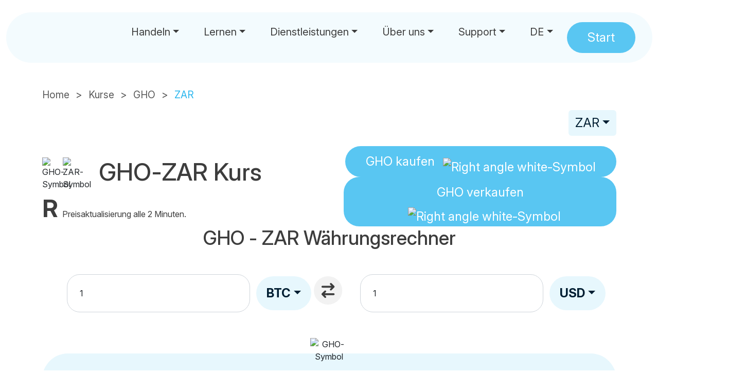

--- FILE ---
content_type: text/html
request_url: https://www.mtpelerin.com/de/kurs/gho/zar
body_size: 17248
content:
<!DOCTYPE html><html lang="de"><head><meta charset="UTF-8"><script type="4459820acd1f682b47079387-text/javascript">(function(w,d,s,l,i){w[l]=w[l]||[];w[l].push({'gtm.start':
        new Date().getTime(),event:'gtm.js'});var f=d.getElementsByTagName(s)[0],
        j=d.createElement(s),dl=l!='dataLayer'?'&l='+l:'';j.async=true;j.src=
        'https://www.googletagmanager.com/gtm.js?id='+i+dl;f.parentNode.insertBefore(j,f);
        })(window,document,'script','dataLayer','GTM-NXJLHV8');</script><link rel="canonical" href="https://www.mtpelerin.com/de/kurs/gho/zar"><link rel="alternate" hreflang="en" href="https://www.mtpelerin.com/price/gho/zar"><link rel="alternate" hreflang="fr" href="https://www.mtpelerin.com/fr/cours/gho/zar"><link rel="alternate" hreflang="de" href="https://www.mtpelerin.com/de/kurs/gho/zar"><link rel="alternate" hreflang="es" href="https://www.mtpelerin.com/es/precio/gho/zar"><link rel="alternate" hreflang="it" href="https://www.mtpelerin.com/it/valore/gho/zar"><link rel="alternate" hreflang="x-default" href="https://www.mtpelerin.com/price/gho/zar"><meta http-equiv="X-UA-Compatible" content="IE=edge"><meta name="viewport" content="width=device-width,initial-scale=1,shrink-to-fit=no"><meta name="theme-color" content="#59C6F2"><meta name="publisher" content="Mt Pelerin"><meta name="robots" content="index, follow, max-image-preview:large, max-snippet:-1, max-video-preview:-1"><link href="/lib.css?v=1.0.85" rel="stylesheet"><link href="/app.css?v=1.0.85" rel="stylesheet"><title>Aktueller GHO Kurs in Südafrikanischer Rand | GHO-ZAR</title><meta name="description" content="Verfolgen Sie den aktuellen GHO Kurs in Südafrikanischer Rand, analysieren Sie vergangene GHO-ZAR-Kurse anhand eines interaktiven Marktpreis-Charts."><meta property="og:url" content="https://www.mtpelerin.com/de/kurs/gho/zar"><meta property="og:type" content="website"><meta property="og:title" content="Aktueller GHO Kurs in Südafrikanischer Rand | GHO-ZAR"><meta property="og:description" content="Verfolgen Sie den aktuellen GHO Kurs in Südafrikanischer Rand, analysieren Sie vergangene GHO-ZAR-Kurse anhand eines interaktiven Marktpreis-Charts."><meta property="og:image" content="https://www.mtpelerin.com/images/gho-card-image.jpg"><meta property="og:image:alt" content="Mt Pelerin GHO card image"><meta property="fb:app_id" content="370423576770327"><meta property="og:locale" content="de_CH"><meta property="og:locale:alternate" content="fr_CH"><meta property="og:locale:alternate" content="en_CH"><meta property="og:locale:alternate" content="it_CH"><meta property="og:locale:alternate" content="es_ES"><meta property="og:site_name" content="Mt Pelerin"><meta property="business:contact_data:street_address" content="Rue de la Pierre-à-Mazel 39"><meta property="business:contact_data:locality" content="Neuchâtel"><meta property="business:contact_data:region" content="Neuchâtel"><meta property="business:contact_data:postal_code" content="2000"><meta property="business:contact_data:country_name" content="Schweiz"><meta name="twitter:card" content="summary_large_image"><meta name="twitter:site" content="@mtpelerin"><meta name="twitter:title" content="Aktueller GHO Kurs in Südafrikanischer Rand | GHO-ZAR"><meta name="twitter:description" content="Verfolgen Sie den aktuellen GHO Kurs in Südafrikanischer Rand, analysieren Sie vergangene GHO-ZAR-Kurse anhand eines interaktiven Marktpreis-Charts."><meta name="twitter:image" content="https://www.mtpelerin.com/images/gho-card-image.jpg"><meta name="twitter:image:alt" content="Mt Pelerin GHO Twitter card image"><link rel="preconnect" href="https://fonts.googleapis.com"><link rel="preconnect" href="https://fonts.gstatic.com" crossorigin><link href="https://fonts.googleapis.com/css2?family=Inter:ital,opsz,wght@0,14..32,100..900;1,14..32,100..900&display=swap" rel="stylesheet"><link rel="apple-touch-icon" sizes="180x180" href="/icons/apple-touch-icon.png"><meta name="apple-mobile-web-app-title" content="Mt Pelerin"><meta name="apple-mobile-web-app-capable" content="yes"><meta name="mobile-web-app-capable" content="yes"><link rel="icon" type="image/png" sizes="32x32" href="/icons/favicon-32x32.png"><link rel="icon" type="image/png" sizes="192x192" href="/icons/android-chrome-192x192.png"><link rel="icon" type="image/png" sizes="16x16" href="/icons/favicon-16x16.png"><link rel="manifest" href="/icons/site.webmanifest"><link rel="mask-icon" href="/icons/safari-pinned-tab.svg" color="#59c6f2"><link rel="shortcut icon" href="/icons/favicon.ico"><meta name="msapplication-TileColor" content="#001e32"><meta name="msapplication-TileImage" content="/icons/mstile-144x144.png"><meta name="msapplication-config" content="/icons/browserconfig.xml"><meta name="apple-itunes-app" content="app-id=1481859680"><script type="application/ld+json">{
				"@context": "https://schema.org",
				"@type": "WebPage",
                "datePublished": "2024-03-08",
                "dateModified": "2026-01-01",
                "lastReviewed": "2026-01-01",
                "thumbnailUrl": "https://www.mtpelerin.com/images/gho-card-image.jpg"
            }</script><script type="application/ld+json">{
				"@context": "https://schema.org",
				"@type": "Service",
                "category": "Kryptowährungsaustausch",
                "name": "GHO Kurs in Südafrikanischer Rand | GHO-ZAR",
                "description": "Verfolgen Sie den aktuellen GHO Kurs in Südafrikanischer Rand, analysieren Sie vergangene GHO-ZAR-Kurse anhand eines interaktiven Marktpreis-Charts.",
                "url": "https://www.mtpelerin.com/de/kurs/gho/zar",
                "image": "https://www.mtpelerin.com/images/gho-card-image.jpg",
                "logo": "https://www.mtpelerin.com/images/logo.svg",
                "areaServed": "Weltweit",
                "provider": {
                    "@type": "Organization",
                    "name": "Mt Pelerin"
                },
                "brand": {
                    "@type": "Organization",
                    "name": "Mt Pelerin"
                },
                "broker": {
                    "@type": "Organization",
                    "name": "Mt Pelerin"
                }
            }</script><script type="application/ld+json">{
				"@context": "https://schema.org",
                "@type": "BreadcrumbList",
				"itemListElement": 
                    [
                        {
                            "@type": "ListItem",
                            "position": 1,
                            "item": "https://www.mtpelerin.com/de",
                            "name": "Startseite"
				        },
                        {
                            "@type": "ListItem",
                            "position": 2,
                            "item": "https://www.mtpelerin.com/de/kurs",
                            "name": "Kurse"
                        },
                        {
                            "@type": "ListItem",
                            "position": 3,
                            "item": "https://www.mtpelerin.com/de/kurs/gho/zar",
                            "name": "GHO-ZAR"
                        }
                    ]
			}</script></head><body><noscript><iframe src="https://www.googletagmanager.com/ns.html?id=GTM-NXJLHV8" height="0" width="0" style="display:none;visibility:hidden"></iframe></noscript><script src="https://browser.sentry-cdn.com/5.3.0/bundle.min.js" crossorigin="anonymous" type="4459820acd1f682b47079387-text/javascript"></script><script type="4459820acd1f682b47079387-text/javascript">if (typeof Sentry !== "undefined" && Sentry.init && typeof Sentry.init === 'function') {
    Sentry.init({ dsn: 'https://de1cd06054d34c0eaf26600d3aeba2e6@sentry.mtpelerin.com/2' });
  }</script><div class="sticky-top"><div class="container-fluid"><div class="row justify-content-center"><div class="col-12"><div class="navbar-expanded mt-4" id="navbarExpanded"><nav class="navbar navbar-expand-xl px-4 px-xl-5 py-2"><div class="container-fluid navbar-container align-items-center"><a class="navbar-brand" href="/de" aria-label="Mt Pelerin - Kryptowährungen kaufen, tauschen und verkaufen"><div id="logo"></div></a><button class="navbar-toggler" type="button" data-bs-toggle="collapse" data-bs-target="#navbarNav" aria-controls="navbarNav" aria-expanded="false" aria-label="Toggle navigation"><span class="navbar-toggler-icon"></span></button><div class="collapse navbar-collapse" id="navbarNav"><ul class="navbar-nav"><!-- Exchange Dropdown --><li class="nav-item dropdown" data-dropdown-large="true"><a class="nav-link dropdown-toggle" href="#" role="button" aria-expanded="false">Handeln</a><ul class="dropdown-menu nav-dropdown-menu"><li><a href="/de/krypto-kaufen" target="_self" class="dropdown-item fw-bold">Kaufen</a> <a href="/de/bitcoin-kaufen" target="_self" class="dropdown-item">Bitcoin</a> <a href="/de/ethereum-kaufen" target="_self" class="dropdown-item">Ethereum</a> <a href="/de/tether-usdt-kaufen" target="_self" class="dropdown-item">USDT</a> <a href="/de/usdc" target="_self" class="dropdown-item pb-3 pb-md-3 pb-xl-0">USDC</a></li><li><a href="/de/krypto-tauschen" target="_self" class="dropdown-item fw-bold">Swap</a> <a href="#" target="_self" class="dropdown-item">BTC in USDT</a> <a href="#" target="_self" class="dropdown-item">BTC in ETH</a> <a href="#" target="_self" class="dropdown-item">ETH in USDT</a> <a href="#" target="_self" class="dropdown-item pb-3 pb-md-3 pb-xl-0">ETH in XDAI</a></li><li><a href="#" target="_self" class="dropdown-item fw-bold">Bridge</a> <a href="/de/bridge/bitcoin" target="_self" class="dropdown-item">Bitcoin</a> <a href="/de/bridge/ethereum" target="_self" class="dropdown-item">Ethereum</a> <a href="/de/bridge/usdt" target="_self" class="dropdown-item">USDT</a> <a href="/de/bridge/usdc" target="_self" class="dropdown-item pb-3 pb-md-3 pb-xl-0">USDC</a></li><li><a href="/de/krypto-verkaufen" target="_self" class="dropdown-item fw-bold">Verkaufen</a> <a href="/de/bitcoin-verkaufen" target="_self" class="dropdown-item">Bitcoin</a> <a href="/de/ethereum-verkaufen" target="_self" class="dropdown-item">Ethereum</a> <a href="/de/tether-usdt-verkaufen" target="_self" class="dropdown-item">USDT</a> <a href="/de/usdc-verkaufen" target="_self" class="dropdown-item pb-3 pb-md-0 pb-xl-0">USDC</a></li><li><a href="/de/blockchains-krypto-fiat-waehrungen" target="_self" class="dropdown-item">Unterstützte Krypto<span class="d-none d-md-block">währungen</span></a> <a href="/de/rechnungen-mit-krypto-bezahlen" target="_self" class="dropdown-item">Rechnungen bezahlen</a> <a href="/de/kurs" target="_self" class="dropdown-item">Live-Kurse</a> <a href="/de/preise" target="_self" class="dropdown-item">Preise</a> <a href="/de/einladen" target="_self" class="dropdown-item">Einladen</a></li></ul></li><!-- Learn Dropdown --><li class="nav-item dropdown"><a class="nav-link dropdown-toggle" href="#" role="button" aria-expanded="false">Lernen</a><ul class="dropdown-menu nav-dropdown-menu"><li><a href="/de/blog/einstieg-in-die-welt-der-kryptowaehrungen" target="_self" class="dropdown-item">Einstieg</a></li><li><a href="/de/lernen" target="_self" class="dropdown-item">Grundlagen</a></li><li><a href="/de/lernen/bitcoin" target="_self" class="dropdown-item pe-0">Bitcoin</a></li></ul></li><!-- Services Dropdown --><li class="nav-item dropdown"><a class="nav-link dropdown-toggle" href="#" role="button" aria-expanded="false">Dienstleistungen</a><ul class="dropdown-menu nav-dropdown-menu"><li><a href="/de/on-off-ramp" target="_self" class="dropdown-item">Integrieren Sie uns</a></li><li><a href="/de/krypto-otc-handel" target="_self" class="dropdown-item">OTC</a></li><li><a href="/de/blog/krypto-lombardkredite" target="_self" class="dropdown-item">Lombardkredit</a></li><li><a href="/de/asset-tokenisierung" target="_self" class="dropdown-item pe-0">Tokenisierung</a></li></ul></li><!-- About Dropdown --><li class="nav-item dropdown"><a class="nav-link dropdown-toggle" href="#" role="button" aria-expanded="false">Über uns</a><ul class="dropdown-menu nav-dropdown-menu"><li><a href="/de/uber-uns" target="_self" class="dropdown-item">Wer sind wir?</a></li><li><a href="/de/aktionare" target="_self" class="dropdown-item">MPS</a></li><li><a href="/de/karriere" target="_self" class="dropdown-item">Karriere</a></li><li><a href="/de/news" target="_self" class="dropdown-item">News</a></li><li><a href="/de/presse" target="_self" class="dropdown-item">Presse</a></li><li><a href="/de/blog" target="_self" class="dropdown-item pe-0">Blog</a></li></ul></li><!-- Support Dropdown --><li class="nav-item dropdown"><a class="nav-link dropdown-toggle" href="#" role="button" aria-expanded="false">Support</a><ul class="dropdown-menu nav-dropdown-menu"><li><a href="/de/support" target="_self" class="dropdown-item">FAQ</a></li><li><a href="/de/anleitungen" target="_self" class="dropdown-item">Anleitungen</a></li><li><a href="/de/kontakt" target="_self" class="dropdown-item pe-0">Kontakt</a></li></ul></li><!-- Language Dropdown --><li class="nav-item dropdown"><a class="nav-link dropdown-toggle" href="#" role="button" aria-expanded="false">DE</a><ul class="dropdown-menu nav-dropdown-menu language-menu"><li class="nav-lang"><a href="/price/gho/zar" target="_self" class="dropdown-item">EN</a></li><li class="nav-lang"><a href="/fr/cours/gho/zar" target="_self" class="dropdown-item">FR</a></li><li class="nav-lang"><a href="/it/valore/gho/zar" target="_self" class="dropdown-item">IT</a></li><li class="nav-lang"><a href="/es/precio/gho/zar" target="_self" class="dropdown-item">ES</a></li><li class="nav-lang"><a href="@@lang.pt" target="_self" class="dropdown-item pe-0">PT</a></li></ul></li><!-- Get Started Button --><li class="nav-item nav-right-button"><button type="button" class="btn btn-primary sliding-button mb-3 mb-xl-0" data-bs-toggle="modal" data-bs-target="#getStartedModal"><div>Start</div></button></li></ul></div></div></nav></div></div></div></div></div><section class="first-section mb-0"><div class="container"><div class="row justify-content-center"><div class="col-12"><nav aria-label="breadcrumb"><ol class="breadcrumb"><li class="breadcrumb-item"><a href="/de">Home</a></li><li class="breadcrumb-item"><a href="/de/kurs">Kurse</a></li><li class="breadcrumb-item"><a href="/de/kurs/gho">GHO</a></li><li class="breadcrumb-item active" aria-current="page">ZAR</li></ol></nav></div></div><div class="row justify-content-center align-items-end"><div class="col-12 col-sm-8 col-md-6"><div class="superimpose d-inline-flex align-items-start position-relative"><img data-src="/images/rate-calculator/flag-gho.svg" alt="GHO-Symbol" class="lazyload image1"> <img data-src="/images/rate-calculator/flag-zar.svg" alt="ZAR-Symbol" class="lazyload image2"><h1 class="mb-0" style="padding-left: 60px;">GHO-ZAR Kurs</h1></div><p class="pairprice d-inline-block me-2">R <span class="price-GHO-ZAR"></span></p><p class="d-inline-block fs-6 mb-0">Preisaktualisierung alle 2 Minuten.</p></div><div class="col-12 col-sm-4 col-md-6 text-end mt-4 mt-md-0 mb-0 mb-sm-1 mb-md-2 mb-lg-0"><div class="dropdown dropdown-fiat mb-0 mb-md-2 mb-lg-3" style="padding-bottom: 4px;"><button class="btn badge-light dropdown-toggle" type="button" id="dropdownMenuButton" data-bs-toggle="dropdown" aria-expanded="false">ZAR</button><div class="dropdown-menu" aria-labelledby="dropdownMenuButton"><a class="dropdown-item" href="/de/kurs/gho">USD</a> <a class="dropdown-item" href="/de/kurs/gho/eur">EUR</a> <a class="dropdown-item" href="/de/kurs/gho/chf">CHF</a> <a class="dropdown-item" href="/de/kurs/gho/gbp">GBP</a> <a class="dropdown-item" href="/de/kurs/gho/aed">AED</a> <a class="dropdown-item" href="/de/kurs/gho/aud">AUD</a> <a class="dropdown-item" href="/de/kurs/gho/cad">CAD</a> <a class="dropdown-item" href="/de/kurs/gho/czk">CZK</a> <a class="dropdown-item" href="/de/kurs/gho/dkk">DKK</a> <a class="dropdown-item" href="/de/kurs/gho/hkd">HKD</a> <a class="dropdown-item" href="/de/kurs/gho/huf">HUF</a> <a class="dropdown-item" href="/de/kurs/gho/jpy">JPY</a> <a class="dropdown-item" href="/de/kurs/gho/mxn">MXN</a> <a class="dropdown-item" href="/de/kurs/gho/nok">NOK</a> <a class="dropdown-item" href="/de/kurs/gho/nzd">NZD</a> <a class="dropdown-item" href="/de/kurs/gho/pln">PLN</a> <a class="dropdown-item" href="/de/kurs/gho/sek">SEK</a> <a class="dropdown-item" href="/de/kurs/gho/sgd">SGD</a></div></div><a href="/de/gho-kaufen?bsc=ZAR&bsa=10000&sdc=ZAR" target="_blank" class="btn btn-primary sliding-button mb-sm-1 mb-md-3 mb-xl-0"><span class="d-sm-none d-xl-inline">GHO </span>kaufen<img data-src="/images/icons/angle-right-white.svg" alt="Right angle white-Symbol" class="lazyload icons hvr-icon ms-3 ms-sm-1 ms-md-3 d-sm-none d-md-inline-block"></a><a href="/de/gho-verkaufen?bsc=ZAR&bsa=10000&sdc=ZAR" target="_blank" class="btn btn-primary sliding-button mb-md-3 mb-lg-0 ms-0 ms-md-3 mt-xl-0"><span class="d-sm-none d-xl-inline">GHO </span>verkaufen<img data-src="/images/icons/angle-right-white.svg" alt="Right angle white-Symbol" class="lazyload icons hvr-icon ms-3 ms-sm-1 ms-md-3 d-sm-none d-md-inline-block"></a></div></div></div></section><section><div class="container"><div class="row justify-content-center"><div class="col-12"><h2 class="text-center mb-4 mb-md-5">GHO - ZAR Währungsrechner</h2><div class="row justify-content-center align-items-center"><!-- get params from includes --> <input style="display:none;" id="inCurrencies" type="text" value="GHO,BTC,AVAX,BNB,BTCB,BTC.b,cbBTC,CELO,crvUSD,DAI,ETH,EURA,EURC,EURS,FRAX,LUSD,PAXG,POL,RBTC,RIF,S,sat,tzBTC,USDC,USDC.e,USDRIF,USDT,WBTC,WETH,XAUt,XDAI,XTZ,ZCHF"> <input style="display:none;" id="outCurrencies" type="text" value="ZAR,USD,CHF,EUR,GBP,AED,AUD,CAD,CZK,DKK,HKD,HUF,JPY,MXN,NOK,NZD,PLN,SEK,SGD"><div class="col-12 col-md-3 col-lg-4"><input type="text" id="c1" class="form-control py-4 ps-4" value="1" style="border-radius: 25px;"></div><div class="col-12 col-md-2 col-lg-1 ps-md-0"><div class="dropdown ps-0"><button class="btn badge-light dropdown-toggle fw-bold mt-3 mt-md-0" type="button" id="drop0" data-bs-toggle="dropdown" aria-expanded="false" style="padding: 0.9rem 1.2rem; border-radius: 3rem;"><span class="content"><span class="currency">BTC</span></span></button><ul id="drop0-menu" class="dropdown-menu" aria-labelledby="drop0" style="max-height: 170px; overflow-y: auto;"></ul></div></div><div class="col-6 col-md-2 col-lg-1 text-center mt-2 mb-2 mt-md-0 mb-md-0"><button type="button" onclick="if (!window.__cfRLUnblockHandlers) return false; switchCurrencies();return false;" aria-label="Switch currencies" style="width: 60px; padding: 0; background: none; border: none;" data-cf-modified-4459820acd1f682b47079387-=""><svg aria-hidden="true" xmlns="http://www.w3.org/2000/svg" viewBox="0 0 250 250"><circle cx="115" cy="115" r="115" style="fill:#f2f2f2; stroke-width:0px;"/><path d="M165.775894301277731,90.023433702333023c2.957589285715585-2.957589285714675,2.957589285715585-7.760715007781982,0-10.718304293496658l-22.714285714284415-22.714285714285325c-2.957589285715585-2.957589285714675-7.760711397444538-2.957589285714675-10.718300683158304,0s-2.957589285713766,7.760714105196712,0,10.718303390911387l9.795534270149801,9.795535172735072h-72.567413602556371c-4.187946383442068,0-7.571428571428442,3.38348286492419-7.571428571428442,7.571428571428442,0,4.187945706503342,3.383482187986374,7.571428571428442,7.571428571428442,7.571428571428442h72.567413602556371l-9.795534270149801,9.795534270150711c-2.957589285713766,2.957589285713766-2.957589285713766,7.760715007781982,0,10.718304293495748,2.957589285713766,2.957592896053029,7.760711397442719,2.957592896053029,10.718300683158304,0l22.714285714284415-22.714285714285325v-.023658548082494ZM86.914736475263453,173.309147988047698c2.957589285713766,2.957582065037059,7.760715007781982,2.957582065037059,10.718304293495748,0,2.957589285714675-2.957582065038878,2.957589285714675-7.760711397444538,0-10.718300683158304l-9.771879332405661-9.771879332405661h72.567409992217108c4.187949316843515,0,7.571428571429351-3.383479254587655,7.571428571429351-7.571428571429351s-3.383479254585836-7.571428571429351-7.571428571429351-7.571428571429351h-72.567413602555462l9.795534270149801-9.795534270149801c2.957589285714675-2.957589285713766,2.957589285714675-7.760711397442719,0-10.718300683158304-2.957589285713766-2.957589285713766-7.760715007781982-2.957589285713766-10.718304293495748,0l-22.714285714286234,22.714285714286234c-2.957589285713766,2.957589285713766-2.957589285713766,7.760711397444538,0,10.718300683158304l22.714285714286234,22.714285714286234h-.023651327405787Z" style="fill:#3d3d3d; stroke-width:0px;"/></svg></button></div><div class="col-12 col-md-3 col-lg-4"><input type="text" id="c2" class="form-control py-4 ps-4" value="1" style="border-radius: 25px;"></div><div class="col-12 col-md-1 ps-md-0"><div class="dropdown ps-0"><button class="btn badge-light dropdown-toggle fw-bold mt-3 mt-md-0" type="button" id="drop1" data-bs-toggle="dropdown" aria-expanded="false" style="padding: 0.9rem 1.2rem; border-radius: 3rem;"><span class="content"><span class="currency">USD</span></span></button><ul id="drop1-menu" class="dropdown-menu" aria-labelledby="drop1" style="max-height: 170px; overflow-y: auto;"></ul></div></div></div></div></div></div></section><section class="mb-5"><div class="container"><div class="row justify-content-center"><div class="col-12"><div class="info-card"><div class="row justify-content-center"><div class="col-6 col-md-4 col-lg-3 col-xl-2 text-center"><img data-src="/images/gho-coin.svg" alt="GHO-Symbol" class="lazyload position-relative w-50 mx-auto" style="bottom: 30px;"></div><div class="col-12 text-center mb-4"><h2>Über GHO</h2></div><div class="col-lg-6"><div class="row justify-content-center"><div class="col-6"><p><b>Name</b></p><p><b>Ticker</b></p><p><b>Circ<span class="d-none d-sm-inline-block d-lg-none d-xl-inline-block">ulating</span> supply</b><span data-tooltip="Die Menge dieser Kryptowährung, welche derzeit auf der Blockchain existiert." class="ms-1 ms-md-2"><img data-src="/images/icons/circle-question.svg" alt="Fragezeichen-Symbol" class="lazyload icons"></span></p><p><b>Max<span class="d-none d-sm-inline-block d-lg-none d-xl-inline-block">imum</span> supply</b><span data-tooltip="Die Gesamtmenge dieser Kryptowährung, welche jemals existieren kann." class="ms-1 ms-md-2"><img data-src="/images/icons/circle-question.svg" alt="Fragezeichen-Symbol" class="lazyload icons"></span></p><p><b>Einführung<span class="d-none d-sm-inline-block d-lg-none d-xl-inline-block">sdatum</span></b></p><p><b>Rating</b><span data-tooltip="Stablecoin-Ratings werden von bluechip.org veröffentlicht, einer gemeinnützigen Organisation, welche unabhängige Risikoanalysen für Stablecoins bereitstellt." class="ms-1 ms-md-2"><img data-src="/images/icons/circle-question.svg" alt="Fragezeichen-Symbol" class="lazyload icons"></span></p></div><div class="col-6 px-0"><p>GHO</p><p>GHO</p><p><span id="circulatingsupply"></span></p><p>Keine Limitierung</p><p>15. Jul 2023</p><p><span id="bluechiprating"></span> <span class="small-text ms-2">by <a href="https://bluechip.org/coins/gho" target="_blank" rel="noopener noreferrer">Bluechip</a></span></p></div></div></div><div class="col-lg-6"><div class="row justify-content-center"><div class="col-6"><p><b>Website</b></p><p><b>White Paper</b><span data-tooltip="Das Dokument, in dem das Design der jeweiligen Kryptowährung erstmals beschrieben wurde." class="ms-1 ms-md-2 d-none d-sm-inline-block d-lg-none d-xl-inline-block"><img data-src="/images/icons/circle-question.svg" alt="Fragezeichen-Symbol" class="lazyload icons"></span></p><p><b>Github</b><span data-tooltip="Das öffentliche Repository, in dem der Code dieser Kryptowährung veröffentlicht wurde / wird." class="ms-1 ms-md-2"><img data-src="/images/icons/circle-question.svg" alt="Fragezeichen-Symbol" class="lazyload icons"></span></p><p><b>Peg</b><span data-tooltip="Die Fiat-Währung, deren Preis dieser Stablecoin nachbildet." class="ms-1 ms-md-2"><img data-src="/images/icons/circle-question.svg" alt="Fragezeichen-Symbol" class="lazyload icons"></span></p><p><b>Collateral</b><span data-tooltip="Die Art der Vermögenswerte, welche diesen Stablecoin absichern und seinen Wert geben." class="ms-1 ms-md-2"><img data-src="/images/icons/circle-question.svg" alt="Fragezeichen-Symbol" class="lazyload icons"></span></p><p><b>Verfügbar auf</b></p></div><div class="col-6 px-0"><p><a href="https://gho.xyz/" target="_blank" rel="noopener noreferrer">gho.xyz</a></p><p><a href="https://github.com/aave/gho-core/blob/main/techpaper/GHO_Technical_Paper.pdf" target="_blank" rel="noopener noreferrer">PDF (11 Seiten)</a></p><p><a href="https://github.com/aave/gho-core" target="_blank" rel="noopener noreferrer">Link</a></p><p>US-Dollar</p><p>Krypto-Rücklagen</p><p>Ethereum</p></div></div></div><div class="col-12 col-md-11 text-center mb-3"><hr></div><div class="col-12 text-center mb-3"><h3>GHO-Marktinformationen</h3></div><div class="col-lg-6"><div class="row justify-content-center"><div class="col-6"><p><b>Rang</b><span data-tooltip="Die Position auf dem gesamten Kryptomarkt in Bezug auf die Marktkapitalisierung (Preis x zirkulierendes Angebot)." class="ms-1 ms-md-2"><img data-src="/images/icons/circle-question.svg" alt="Fragezeichen-Symbol" class="lazyload icons"></span></p><p><b>Hoch (24h)</b></p><p><b>Tief (24h)</b></p><p><b><span class="d-none d-sm-inline-block d-lg-none d-xl-inline-block">Preisänderung</span><span class="d-sm-none d-md-inline-block d-lg-none">Änd.</span> (24h)</b></p><p><b><span class="d-none d-sm-inline-block d-lg-none d-xl-inline-block">Preisänderung</span><span class="d-sm-none d-md-inline-block d-lg-none">Änd.</span> (7T)</b></p><p><b><span class="d-none d-sm-inline-block d-lg-none d-xl-inline-block">Preisänderung</span><span class="d-sm-none d-md-inline-block d-lg-none">Änd.</span> (30T)</b></p></div><div class="col-6 px-0"><p id="marketrank"></p><p>R<span id="high24h"></span></p><p>R<span id="low24h"></span></p><p><span id="pricechange24h"></span>%</p><p><span id="pricechange7d"></span>%</p><p><span id="pricechange30d"></span>%</p></div></div></div><div class="col-lg-6"><div class="row justify-content-center"><div class="col-6"><p><b>Market Cap</b><span data-tooltip="Der Preis dieser Kryptowährung multipliziert mit dem zirkulierenden Angebot." class="ms-1 ms-md-2"><img data-src="/images/icons/circle-question.svg" alt="Fragezeichen-Symbol" class="lazyload icons"></span></p><p><b>Vol<span class="d-sm-none">.</span><span class="option">umen</span> (24h)</b></p><p><b>Allzeithoch</b></p><p><b>Datum <span class="d-none d-sm-inline-block d-lg-none d-xl-inline-block">des&nbsp;</span>ATH</b></p><p><b>Allzeittief</b></p></div><div class="col-6 px-0"><p>R<span id="marketcap"></span></p><p>R<span id="volume24h"></span></p><p>R<span id="ath"></span><span class="d-none d-lg-inline-block"> (<span id="athpercent"></span>%)</span></p><p id="athdate"></p><p>R<span id="atl"></span><!--  (<span id="atlpercent"></span>%) --></p></div></div></div></div></div></div></div></div></section><section class="pt-5"><div class="container"><div class="row justify-content-center"><div class="col-12 col-md-10 col-lg-8 text-center"><h2>GHO FAQ</h2><p>Hier finden Sie die Antworten auf die häufigsten Fragen zum GHO-Stablecoin. Sofern verfügbar, erhalten Sie weiterführende Links zu vertiefenden Artikeln.</p></div></div><div class="row justify-content-center"><div class="col-12 col-md-10 col-lg-6 text-start"><div class="accordion" id="accordionFAQ1"><div class="card faq-card" itemscope itemprop="mainEntity" itemtype="https://schema.org/Question"><div class="card-header panel-heading mt-4 mb-2" id="faqHeading1"><h4 itemprop="name"><a role="button" class="support-arrow collapsed" data-bs-toggle="collapse" data-bs-target=".faqCollapse1" aria-expanded="false" aria-controls="faqCollapse1">Was ist GHO?</a><p></p></h4></div><div id="faqCollapse1" class="collapse faqCollapse1" aria-labelledby="faqHeading1" data-bs-parent="#accordionFAQ1"><div class="card-body pt-0 ms-3" itemscope itemprop="acceptedAnswer" itemtype="https://schema.org/Answer"><p itemprop="text">GHO ist der Stablecoin von <a href="https://aave.com/" target="_blank" rel="noopener noreferrer">Aave</a>, der führenden dezentralen Lending-Plattform. GHO wurde im Juli 2023 eingeführt und ist ein algorithmischer Stablecoin, welcher an den US-Dollar gekoppelt ist. Dieser ist durch einen Korb von Krypto-Sicherheiten gedeckt - darunter ETH und Aaves eigener Governance-Token AAVE. Geprägt wird GHO durch die Hinterlegung von Krypto-Sicherheiten in einem von Aaves Lending Pools.</p></div></div></div><hr class="mt-0 mb-0"><div class="card faq-card" itemscope itemprop="mainEntity" itemtype="https://schema.org/Question"><div class="card-header panel-heading mt-4 mb-2" id="faqHeading2"><h4 itemprop="name"><a role="button" class="support-arrow collapsed" data-bs-toggle="collapse" data-bs-target=".faqCollapse2" aria-expanded="false" aria-controls="faqCollapse2">Wie viel ist 1 GHO in ZAR wert?</a><p></p></h4></div><div id="faqCollapse2" class="collapse faqCollapse2" aria-labelledby="faqHeading2" data-bs-parent="#accordionFAQ1"><div class="card-body pt-0 ms-3" itemscope itemprop="acceptedAnswer" itemtype="https://schema.org/Answer"><p itemprop="text">Im Moment ist <b>1 GHO R <span class="price-GHO-ZAR"></span></b> wert.</p></div></div></div><hr class="mt-0 mb-0"><div class="card faq-card" itemscope itemprop="mainEntity" itemtype="https://schema.org/Question"><div class="card-header panel-heading mt-4 mb-2" id="faqHeading3"><h4 itemprop="name"><a role="button" class="support-arrow collapsed" data-bs-toggle="collapse" data-bs-target=".faqCollapse3" aria-expanded="false" aria-controls="faqCollapse3">Wie viel ist 1 ZAR in GHO?</a><p></p></h4></div><div id="faqCollapse3" class="collapse faqCollapse3" aria-labelledby="faqHeading3" data-bs-parent="#accordionFAQ1"><div class="card-body pt-0 ms-3" itemscope itemprop="acceptedAnswer" itemtype="https://schema.org/Answer"><p itemprop="text">Im Moment entspricht <b>1 Südafrikanischer Rand <span class="price-ZAR-GHO"></span> GHO</b>.</p></div></div></div><hr class="mt-0 mb-0"><div class="card faq-card" itemscope itemprop="mainEntity" itemtype="https://schema.org/Question"><div class="card-header panel-heading mt-4 mb-2" id="faqHeading4"><h4 itemprop="name"><a role="button" class="support-arrow collapsed" data-bs-toggle="collapse" data-bs-target=".faqCollapse4" aria-expanded="false" aria-controls="faqCollapse4">Was ist Aave?</a><p></p></h4></div><div id="faqCollapse4" class="collapse faqCollapse4" aria-labelledby="faqHeading4" data-bs-parent="#accordionFAQ1"><div class="card-body pt-0 ms-3" itemscope itemprop="acceptedAnswer" itemtype="https://schema.org/Answer"><p itemprop="text"><a href="https://aave.com/" target="_blank" rel="noopener noreferrer">Aave</a> ist das führende dezentralisierte Lending-Protokoll im Ethereum-Ökosystem. Mit ihm können Nutzer Krypto gegen einen Zinssatz verleihen und Geld gegen eine Krypto-Sicherheit leihen. Gegründet wurde Aave im Jahr 2017 unter dem Namen ETHLend. 2018 fand die Umbenennung in Aave statt.</p></div></div></div><hr class="mt-0 mb-0"><div class="card faq-card" itemscope itemprop="mainEntity" itemtype="https://schema.org/Question"><div class="card-header panel-heading mt-4 mb-2" id="faqHeading5"><h4 itemprop="name"><a role="button" class="support-arrow collapsed" data-bs-toggle="collapse" data-bs-target=".faqCollapse5" aria-expanded="false" aria-controls="faqCollapse5">Was ist ein Stablecoin?</a><p></p></h4></div><div id="faqCollapse5" class="collapse faqCollapse5" aria-labelledby="faqHeading5" data-bs-parent="#accordionFAQ1"><div class="card-body pt-0 ms-3" itemscope itemprop="acceptedAnswer" itemtype="https://schema.org/Answer"><p itemprop="text">Ein Stablecoin ist eine bestimmte Art von Kryptowährung, welche so konzipiert wurde, dass sie den gleichen Wert aufweist wie eine bestimmte Fiat-Währung, z. B. der US-Dollar. Der Zweck eines Stablecoins ist es, den Nutzern die Möglichkeit zu geben, einfach in volatile Krypto-Assets zu investieren und aus ihnen auszusteigen, ohne dabei die Blockchain verlassen zu müssen. Außerdem sollen Stabelcoins Krypto-Zahlungen erleichtern und den Preis anderer Token in Währungen angeben, mit denen die Menschen vertraut sind.<!-- Für weitere Informationen lesen Sie bitte unsere <a href="/de/blog/was-ist-ein-stablecoin" target="_blank">Einführung in Stablecoins</a>. --></p></div></div></div><hr class="mt-0 mb-0"><div class="card faq-card" itemscope itemprop="mainEntity" itemtype="https://schema.org/Question"><div class="card-header panel-heading mt-4 mb-2" id="faqHeading6"><h4 itemprop="name"><a role="button" class="support-arrow collapsed" data-bs-toggle="collapse" data-bs-target=".faqCollapse6" aria-expanded="false" aria-controls="faqCollapse6">Ist GHO sicher?</a><p></p></h4></div><div id="faqCollapse6" class="collapse faqCollapse6" aria-labelledby="faqHeading6" data-bs-parent="#accordionFAQ1"><div class="card-body pt-0 ms-3" itemscope itemprop="acceptedAnswer" itemtype="https://schema.org/Answer"><p itemprop="text">Für eine detailliertere Analyse der Sicherheit von GHO, lesen Sie die entsprechende <a href="https://bluechip.org/coins/gho" target="_blank" rel="noopener noreferrer">Bewertung auf bluechip.org</a>.</p></div></div></div></div></div><div class="col-12 col-md-10 col-lg-6 text-start"><div class="accordion" id="accordionFAQ2"><div class="card faq-card" itemscope itemprop="mainEntity" itemtype="https://schema.org/Question"><div class="card-header panel-heading mt-4 mb-2" id="faqHeading12"><h4 itemprop="name"><a role="button" class="support-arrow collapsed" data-bs-toggle="collapse" data-bs-target=".faqCollapse12" aria-expanded="false" aria-controls="faqCollapse12">Wie wird der GHO-Preis ermittelt?</a><p></p></h4></div><div id="faqCollapse12" class="collapse faqCollapse12" aria-labelledby="faqHeading12" data-bs-parent="#accordionFAQ2"><div class="card-body pt-0 ms-3" itemscope itemprop="acceptedAnswer" itemtype="https://schema.org/Answer"><p itemprop="text">Der GHO ist so konzipiert, dass er sich an den Preis des US-Dollar anlehnt und somit von diesem bestimmt wird. Die Aufrechterhaltung eines solchen Kopplungsmechanismus ist eine Herausforderung. So ist es möglich, dass der GHO aus verschiedenen technischen oder Marktgründen vom US-Dollar-Kurs abweicht.</p></div></div></div><hr class="mt-0 mb-0"><div class="card faq-card" itemscope itemprop="mainEntity" itemtype="https://schema.org/Question"><div class="card-header panel-heading mt-4 mb-2" id="faqHeading15"><h4 itemprop="name"><a role="button" class="support-arrow collapsed" data-bs-toggle="collapse" data-bs-target=".faqCollapse15" aria-expanded="false" aria-controls="faqCollapse15">Wie bewahrt man GHO auf?</a><p></p></h4></div><div id="faqCollapse15" class="collapse faqCollapse15" aria-labelledby="faqHeading15" data-bs-parent="#accordionFAQ2"><div class="card-body pt-0 ms-3" itemscope itemprop="acceptedAnswer" itemtype="https://schema.org/Answer"><p itemprop="text">Sie verwahren niemals GHO an sich. Stattdessen verwahren Sie den <a href="/de/blog/public-key-private-key-und-seed-phrasen" target="_blank">privaten Schlüssel</a>, welcher Ihnen Zugang und Kontrolle über die jeweilige GHO-Adresse gibt. Dieser Schlüssel wird in einer Wallet gespeichert, welche als Schnittstelle dient. Für weitere Informationen lesen Sie bitte unseren ausführlichen <a href="/de/blog/kryptowaehrungen-sicher-aufbewahren" target="_blank">Leitfaden zur Verwahrung von Kryptowährungen</a>.</p></div></div></div><hr class="mt-0 mb-0"><div class="card faq-card" itemscope itemprop="mainEntity" itemtype="https://schema.org/Question"><div class="card-header panel-heading mt-4 mb-2" id="faqHeading16"><h4 itemprop="name"><a role="button" class="support-arrow collapsed" data-bs-toggle="collapse" data-bs-target=".faqCollapse16" aria-expanded="false" aria-controls="faqCollapse16">Wie versendet man GHO?</a><p></p></h4></div><div id="faqCollapse16" class="collapse faqCollapse16" aria-labelledby="faqHeading16" data-bs-parent="#accordionFAQ2"><div class="card-body pt-0 ms-3" itemscope itemprop="acceptedAnswer" itemtype="https://schema.org/Answer"><p itemprop="text">Um GHO zu versenden, verwenden Sie ein Krypto-Wallet wie z.B. <a href="/de/bridge-wallet" target="_blank">Bridge Wallet</a>. Hier legen Sie den zu versendenden Betrag und die Zieladresse fest. Bestätigen und senden, das war's!</p></div></div></div><hr class="mt-0 mb-0"><div class="card faq-card" itemscope itemprop="mainEntity" itemtype="https://schema.org/Question"><div class="card-header panel-heading mt-4 mb-2" id="faqHeading18"><h4 itemprop="name"><a role="button" class="support-arrow collapsed" data-bs-toggle="collapse" data-bs-target=".faqCollapse18" aria-expanded="false" aria-controls="faqCollapse18">Wie kauft man GHO in Südafrika?</a><p></p></h4></div><div id="faqCollapse18" class="collapse faqCollapse18" aria-labelledby="faqHeading18" data-bs-parent="#accordionFAQ2"><div class="card-body pt-0 ms-3" itemscope itemprop="acceptedAnswer" itemtype="https://schema.org/Answer"><p itemprop="text">Sie können <a href="/de/gho-kaufen?bsc=ZAR&bsa=10000&sdc=ZAR" target="_blank">hier</a> GHO bei uns aus Südafrika indem Sie Banküberweisungen in ZAR tätigen. So vermeiden Sie unnötige Wechselkursgebühren. Weitere Informationen finden Sie in unserer <a href="/de/blog/wie-kauft-man-kryptowaehrungen" target="_blank">Schritt-für-Schritt-Anleitung für den Kauf von GHO</a>.</p></div></div></div><hr class="mt-0 mb-0"><div class="card faq-card" itemscope itemprop="mainEntity" itemtype="https://schema.org/Question"><div class="card-header panel-heading mt-4 mb-2" id="faqHeading19"><h4 itemprop="name"><a role="button" class="support-arrow collapsed" data-bs-toggle="collapse" data-bs-target=".faqCollapse19" aria-expanded="false" aria-controls="faqCollapse19">Wie tausche ich GHO</a><p></p></h4></div><div id="faqCollapse19" class="collapse faqCollapse19" aria-labelledby="faqHeading19" data-bs-parent="#accordionFAQ2"><div class="card-body pt-0 ms-3" itemscope itemprop="acceptedAnswer" itemtype="https://schema.org/Answer"><p itemprop="text">Sie können <a href="/de/krypto-tauschen?bdc=GHO&ssc=GHO&wsc=GHO&wdc=BTC" target="_blank">hier</a> GHO über Mt Pelerin gegen eine der von uns unterstützten Kryptowährungen tauschen, indem Sie eine beliebige selbstverwaltete GHO-Wallet verwenden. Weitere Informationen finden Sie in unserer <a href="/de/blog/wie-tauscht-man-kryptowaehrungen" target="_blank">Schritt-für-Schritt-Anleitung zum Swap von GHO</a>.</p></div></div></div><hr class="mt-0 mb-0"><div class="card faq-card" itemscope itemprop="mainEntity" itemtype="https://schema.org/Question"><div class="card-header panel-heading mt-4 mb-2" id="faqHeading20"><h4 itemprop="name"><a role="button" class="support-arrow collapsed" data-bs-toggle="collapse" data-bs-target=".faqCollapse20" aria-expanded="false" aria-controls="faqCollapse20">Wie verkauft man GHO in Südafrika?</a><p></p></h4></div><div id="faqCollapse20" class="collapse faqCollapse20" aria-labelledby="faqHeading20" data-bs-parent="#accordionFAQ2"><div class="card-body pt-0 ms-3" itemscope itemprop="acceptedAnswer" itemtype="https://schema.org/Answer"><p itemprop="text">Um <a href="/de/gho-verkaufen?bsc=ZAR&bsa=10000&sdc=ZAR" target="_blank">GHO über uns zu verkaufen</a>, müssen Sie lediglich Ihre Kryptowährung an unsere Adresse überweisen. Wir konvertieren Ihre GHO in ZAR und überweisen diese auf Ihr Bankkonto in Südafrika. Weitere Informationen finden Sie in unserer <a href="/de/blog/wie-verkauft-man-kryptowaehrungen" target="_blank">Schritt-für-Schritt-Anleitung zum Verkauf von GHO</a>.</p></div></div></div></div></div></div></div></section><section class="mb-5"><div class="container"><div class="row justify-content-center"><div class="col-12"><div class="info-card"><div class="row justify-content-center"><div class="col-12 text-center mt-5 mb-4"><h2>GHO-ZAR Umrechnungstabelle</h2></div><div class="col-md-6 col-xl-5 px-0 px-md-2 mb-4 mb-md-0"><table class="table table-hover"><thead><tr><th><img data-src="/images/rate-calculator/flag-gho.svg" alt="GHO icon" class="lazyload me-2 d-inline-block" width="30"><span class="d-none d-lg-inline-block">GHO</span></th><th></th><th><img data-src="/images/rate-calculator/flag-zar.svg" alt="ZAR icon" class="lazyload me-2 d-inline-block" width="30"><span class="d-none d-lg-inline-block">Südafrikanischer Rand</span></th></tr></thead><tbody><tr><td>1&nbsp;GHO</td><td>=</td><td id="1GHOZAR"></td></tr><tr><td>5&nbsp;GHO</td><td>=</td><td id="5GHOZAR"></td></tr><tr><td>10&nbsp;GHO</td><td>=</td><td id="10GHOZAR"></td></tr><tr><td>15&nbsp;GHO</td><td>=</td><td id="15GHOZAR"></td></tr><tr><td>25&nbsp;GHO</td><td>=</td><td id="25GHOZAR"></td></tr><tr><td>50&nbsp;GHO</td><td>=</td><td id="50GHOZAR"></td></tr><tr><td>100&nbsp;GHO</td><td>=</td><td id="100GHOZAR"></td></tr><tr><td>1.000&nbsp;GHO</td><td>=</td><td id="1000GHOZAR"></td></tr><tr><td>10.000&nbsp;GHO</td><td>=</td><td id="10000GHOZAR"></td></tr><tr><td>100.000&nbsp;GHO</td><td>=</td><td id="100000GHOZAR"></td></tr><tr><td>1.000.000&nbsp;GHO</td><td>=</td><td id="1000000GHOZAR"></td></tr></tbody></table></div><div class="col-md-6 col-xl-5 offset-xl-1 px-0 px-md-2"><table class="table table-hover"><thead><tr><th><img data-src="/images/rate-calculator/flag-zar.svg" alt="ZAR icon" class="lazyload me-2 d-inline-block" width="30"><span class="d-none d-lg-inline-block">Südafrikanischer Rand</span></th><th></th><th><img data-src="/images/rate-calculator/flag-gho.svg" alt="GHO icon" class="lazyload me-2 d-inline-block" width="30"><span class="d-none d-lg-inline-block">GHO</span></th></tr></thead><tbody><tr><td>1&nbsp;ZAR</td><td>=</td><td id="1ZARGHO"></td></tr><tr><td>5&nbsp;ZAR</td><td>=</td><td id="5ZARGHO"></td></tr><tr><td>10&nbsp;ZAR</td><td>=</td><td id="10ZARGHO"></td></tr><tr><td>15&nbsp;ZAR</td><td>=</td><td id="15ZARGHO"></td></tr><tr><td>25&nbsp;ZAR</td><td>=</td><td id="25ZARGHO"></td></tr><tr><td>50&nbsp;ZAR</td><td>=</td><td id="50ZARGHO"></td></tr><tr><td>100&nbsp;ZAR</td><td>=</td><td id="100ZARGHO"></td></tr><tr><td>1.000&nbsp;ZAR</td><td>=</td><td id="1000ZARGHO"></td></tr><tr><td>10.000&nbsp;ZAR</td><td>=</td><td id="10000ZARGHO"></td></tr><tr><td>100.000&nbsp;ZAR</td><td>=</td><td id="100000ZARGHO"></td></tr><tr><td>1.000.000&nbsp;ZAR</td><td>=</td><td id="1000000ZARGHO"></td></tr></tbody></table></div></div></div></div></div></div></section><section class="mt-5 mb-5"><div class="container"><div class="row"><div class="col-12"><hr></div></div></div></section><section><div class="container"><div class="row justify-content-center align-items-center"><div class="col-12 col-md-8 col-lg-6 text-center mb-4"><h2>GHO Kurs in anderen Währungen</h2><p>Der Preis von GHO in allen von uns unterstützten Fiat-Währungen.</p></div></div><div class="row justify-content-center align-items-center"><div class="col-12 col-md-6 col-lg-5 text-center mb-5"><a href="/de/kurs/gho" target="_blank"><img data-src="/images/rate-calculator/flag-gho.svg" alt="GHO logo" title="GHO" class="lazyload me-3 d-inline-block" style="width: 40px;"><p class="fs-4 fw-bold d-inline-block mb-0">GHO-USD</p><img data-src="/images/rate-calculator/flag-usd.svg" alt="US-Dollar (USD) logo" title="US-Dollar (USD)" class="lazyload ms-3 d-inline-block" style="width: 40px;"></a></div><div class="col-12 col-md-6 col-lg-5 text-center mb-5"><a href="/de/kurs/gho/eur" target="_blank"><img data-src="/images/rate-calculator/flag-gho.svg" alt="GHO logo" title="GHO" class="lazyload me-3 d-inline-block" style="width: 40px;"><p class="fs-4 fw-bold d-inline-block mb-0">GHO-EUR</p><img data-src="/images/rate-calculator/flag-eur.svg" alt="Euro (EUR) logo" title="Euro (EUR)" class="lazyload ms-3 d-inline-block" style="width: 40px;"></a></div><div class="col-12 col-md-6 col-lg-5 text-center mb-5"><a href="/de/kurs/gho/chf" target="_blank"><img data-src="/images/rate-calculator/flag-gho.svg" alt="GHO logo" title="GHO" class="lazyload me-3 d-inline-block" style="width: 40px;"><p class="fs-4 fw-bold d-inline-block mb-0">GHO-CHF</p><img data-src="/images/rate-calculator/flag-chf.svg" alt="Schweizer Franken (CHF) logo" title="Schweizer Franken (CHF)" class="lazyload ms-3 d-inline-block" style="width: 40px;"></a></div><div class="col-12 col-md-6 col-lg-5 text-center mb-5"><a href="/de/kurs/gho/gbp" target="_blank"><img data-src="/images/rate-calculator/flag-gho.svg" alt="GHO logo" title="GHO" class="lazyload me-3 d-inline-block" style="width: 40px;"><p class="fs-4 fw-bold d-inline-block mb-0">GHO-GBP</p><img data-src="/images/rate-calculator/flag-gbp.svg" alt="Pfund Sterling (GBP) logo" title="Pfund Sterling (GBP)" class="lazyload ms-3 d-inline-block" style="width: 40px;"></a></div><div class="col-12 col-md-6 col-lg-5 text-center mb-5"><a href="/de/kurs/gho/aed" target="_blank"><img data-src="/images/rate-calculator/flag-gho.svg" alt="GHO logo" title="GHO" class="lazyload me-3 d-inline-block" style="width: 40px;"><p class="fs-4 fw-bold d-inline-block mb-0">GHO-AED</p><img data-src="/images/rate-calculator/flag-aed.svg" alt="VAE-Dirham (AED) logo" title="VAE-Dirham (AED)" class="lazyload ms-3 d-inline-block" style="width: 40px;"></a></div><div class="col-12 col-md-6 col-lg-5 text-center mb-5"><a href="/de/kurs/gho/aud" target="_blank"><img data-src="/images/rate-calculator/flag-gho.svg" alt="GHO logo" title="GHO" class="lazyload me-3 d-inline-block" style="width: 40px;"><p class="fs-4 fw-bold d-inline-block mb-0">GHO-AUD</p><img data-src="/images/rate-calculator/flag-aud.svg" alt="Australischer Dollar (AUD) logo" title="Australischer Dollar (AUD)" class="lazyload ms-3 d-inline-block" style="width: 40px;"></a></div><div class="col-12 col-md-6 col-lg-5 text-center mb-5"><a href="/de/kurs/gho/cad" target="_blank"><img data-src="/images/rate-calculator/flag-gho.svg" alt="GHO logo" title="GHO" class="lazyload me-3 d-inline-block" style="width: 40px;"><p class="fs-4 fw-bold d-inline-block mb-0">GHO-CAD</p><img data-src="/images/rate-calculator/flag-cad.svg" alt="Kanadischer Dollar (CAD) logo" title="Kanadischer Dollar (CAD)" class="lazyload ms-3 d-inline-block" style="width: 40px;"></a></div><div class="col-12 col-md-6 col-lg-5 text-center mb-5"><a href="/de/kurs/gho/czk" target="_blank"><img data-src="/images/rate-calculator/flag-gho.svg" alt="GHO logo" title="GHO" class="lazyload me-3 d-inline-block" style="width: 40px;"><p class="fs-4 fw-bold d-inline-block mb-0">GHO-CZK</p><img data-src="/images/rate-calculator/flag-czk.svg" alt="Tschechische Krone (CZK) logo" title="Tschechische Krone (CZK)" class="lazyload ms-3 d-inline-block" style="width: 40px;"></a></div><div class="col-12 col-md-6 col-lg-5 text-center mb-5"><a href="/de/kurs/gho/dkk" target="_blank"><img data-src="/images/rate-calculator/flag-gho.svg" alt="GHO logo" title="GHO" class="lazyload me-3 d-inline-block" style="width: 40px;"><p class="fs-4 fw-bold d-inline-block mb-0">GHO-DKK</p><img data-src="/images/rate-calculator/flag-dkk.svg" alt="Dänische Krone (DKK) logo" title="Dänische Krone (DKK)" class="lazyload ms-3 d-inline-block" style="width: 40px;"></a></div><div class="col-12 col-md-6 col-lg-5 text-center mb-5"><a href="/de/kurs/gho/hkd" target="_blank"><img data-src="/images/rate-calculator/flag-gho.svg" alt="GHO logo" title="GHO" class="lazyload me-3 d-inline-block" style="width: 40px;"><p class="fs-4 fw-bold d-inline-block mb-0">GHO-HKD</p><img data-src="/images/rate-calculator/flag-hkd.svg" alt="Hongkong-Dollar (HKD) logo" title="Hongkong-Dollar (HKD)" class="lazyload ms-3 d-inline-block" style="width: 40px;"></a></div><div class="col-12 col-md-6 col-lg-5 text-center mb-5"><a href="/de/kurs/gho/huf" target="_blank"><img data-src="/images/rate-calculator/flag-gho.svg" alt="GHO logo" title="GHO" class="lazyload me-3 d-inline-block" style="width: 40px;"><p class="fs-4 fw-bold d-inline-block mb-0">GHO-HUF</p><img data-src="/images/rate-calculator/flag-huf.svg" alt="Ungarischer Forint (HUF) logo" title="Ungarischer Forint (HUF)" class="lazyload ms-3 d-inline-block" style="width: 40px;"></a></div><div class="col-12 col-md-6 col-lg-5 text-center mb-5"><a href="/de/kurs/gho/jpy" target="_blank"><img data-src="/images/rate-calculator/flag-gho.svg" alt="GHO logo" title="GHO" class="lazyload me-3 d-inline-block" style="width: 40px;"><p class="fs-4 fw-bold d-inline-block mb-0">GHO-JPY</p><img data-src="/images/rate-calculator/flag-jpy.svg" alt="Japanische Yen (JPY) logo" title="Japanische Yen (JPY)" class="lazyload ms-3 d-inline-block" style="width: 40px;"></a></div><div class="col-12 col-md-6 col-lg-5 text-center mb-5"><a href="/de/kurs/gho/mxn" target="_blank"><img data-src="/images/rate-calculator/flag-gho.svg" alt="GHO logo" title="GHO" class="lazyload me-3 d-inline-block" style="width: 40px;"><p class="fs-4 fw-bold d-inline-block mb-0">GHO-MXN</p><img data-src="/images/rate-calculator/flag-mxn.svg" alt="Mexikanischer Peso (MXN) logo" title="Mexikanischer Peso (MXN)" class="lazyload ms-3 d-inline-block" style="width: 40px;"></a></div><div class="col-12 col-md-6 col-lg-5 text-center mb-5"><a href="/de/kurs/gho/nok" target="_blank"><img data-src="/images/rate-calculator/flag-gho.svg" alt="GHO logo" title="GHO" class="lazyload me-3 d-inline-block" style="width: 40px;"><p class="fs-4 fw-bold d-inline-block mb-0">GHO-NOK</p><img data-src="/images/rate-calculator/flag-nok.svg" alt="Norwegische Krone (NOK) logo" title="Norwegische Krone (NOK)" class="lazyload ms-3 d-inline-block" style="width: 40px;"></a></div><div class="col-12 col-md-6 col-lg-5 text-center mb-5"><a href="/de/kurs/gho/nzd" target="_blank"><img data-src="/images/rate-calculator/flag-gho.svg" alt="GHO logo" title="GHO" class="lazyload me-3 d-inline-block" style="width: 40px;"><p class="fs-4 fw-bold d-inline-block mb-0">GHO-NZD</p><img data-src="/images/rate-calculator/flag-nzd.svg" alt="Neuseeland-Dollar (NZD) logo" title="Neuseeland-Dollar (NZD)" class="lazyload ms-3 d-inline-block" style="width: 40px;"></a></div><div class="col-12 col-md-6 col-lg-5 text-center mb-5"><a href="/de/kurs/gho/pln" target="_blank"><img data-src="/images/rate-calculator/flag-gho.svg" alt="GHO logo" title="GHO" class="lazyload me-3 d-inline-block" style="width: 40px;"><p class="fs-4 fw-bold d-inline-block mb-0">GHO-PLN</p><img data-src="/images/rate-calculator/flag-pln.svg" alt="Polnischer Złoty (PLN) logo" title="Polnischer Złoty (PLN)" class="lazyload ms-3 d-inline-block" style="width: 40px;"></a></div><div class="col-12 col-md-6 col-lg-5 text-center mb-5"><a href="/de/kurs/gho/sek" target="_blank"><img data-src="/images/rate-calculator/flag-gho.svg" alt="GHO logo" title="GHO" class="lazyload me-3 d-inline-block" style="width: 40px;"><p class="fs-4 fw-bold d-inline-block mb-0">GHO-SEK</p><img data-src="/images/rate-calculator/flag-sek.svg" alt="Schwedische Krone (SEK) logo" title="Schwedische Krone (SEK)" class="lazyload ms-3 d-inline-block" style="width: 40px;"></a></div><div class="col-12 col-md-6 col-lg-5 text-center mb-5"><a href="/de/kurs/gho/sgd" target="_blank"><img data-src="/images/rate-calculator/flag-gho.svg" alt="GHO logo" title="GHO" class="lazyload me-3 d-inline-block" style="width: 40px;"><p class="fs-4 fw-bold d-inline-block mb-0">GHO-SGD</p><img data-src="/images/rate-calculator/flag-sgd.svg" alt="Singapur-Dollar (SGD) logo" title="Singapur-Dollar (SGD)" class="lazyload ms-3 d-inline-block" style="width: 40px;"></a></div></div></div></section><section class="mb-5"><div class="container"><div class="row"><div class="col-12"><hr></div></div></div></section><!--News feed--><section><div class="container"><div class="row justify-content-center align-items-center"><div class="col-12 col-md-8 col-lg-6 text-center mb-4"><h2>Top-Kryptowährungen</h2><p>Entdecken Sie die Preise der beliebtesten Kryptowährungen unserer Kunden.</p></div></div><div class="row justify-content-center align-items-center"><div class="col-6 col-md-3 col-xl-2 text-start mb-5"><a href="/de/kurs/bitcoin" target="_blank" class="text-decoration-none"><img data-src="/images/rate-calculator/flag-btc.svg" alt="Bitcoin (BTC) logo" title="Bitcoin (BTC)" class="lazyload me-3 d-inline-block" style="width: 40px;"><span>BTC</span></a></div><div class="col-6 col-md-3 col-xl-2 text-start mb-5"><a href="/de/kurs/sat" target="_blank" class="text-decoration-none"><img data-src="/images/rate-calculator/flag-sat.svg" alt="Lightning sat logo" title="Lightning sat" class="lazyload me-3 d-inline-block" style="width: 40px;"><span>sat</span></a></div><div class="col-6 col-md-3 col-xl-2 text-start mb-5"><a href="/de/kurs/ethereum" target="_blank" class="text-decoration-none"><img data-src="/images/rate-calculator/flag-eth.svg" alt="Ethereum (ETH) logo" title="Ethereum (ETH)" class="lazyload me-3 d-inline-block" style="width: 40px;"><span>ETH</span></a></div><div class="col-6 col-md-3 col-xl-2 text-start mb-5"><a href="/de/kurs/tether" target="_blank" class="text-decoration-none"><img data-src="/images/rate-calculator/flag-usdt.svg" alt="Tether USD (USDT) logo" title="Tether USD (USDT)" class="lazyload me-3 d-inline-block" style="width: 40px;"><span>USDT</span></a></div><div class="col-6 col-md-3 col-xl-2 text-start mb-5"><a href="/de/kurs/bnb" target="_blank" class="text-decoration-none"><img data-src="/images/rate-calculator/flag-bnb.svg" alt="BNB Binance Coin logo" title="BNB Binance Coin" class="lazyload me-3 d-inline-block" style="width: 40px;"><span>BNB</span></a></div><div class="col-6 col-md-3 col-xl-2 text-start mb-5"><a href="/de/kurs/usdc" target="_blank" class="text-decoration-none"><img data-src="/images/rate-calculator/flag-usdc.svg" alt="Circle USDC logo" title="Circle USDC" class="lazyload me-3 d-inline-block" style="width: 40px;"><span>USDC</span></a></div><div class="col-6 col-md-3 col-xl-2 text-start mb-5"><a href="/de/kurs/polygon" target="_blank" class="text-decoration-none"><img data-src="/images/rate-calculator/flag-pol.svg" alt="Polygon Ecosystem Token (POL) logo" title="Polygon Ecosystem Token (POL)" class="lazyload me-3 d-inline-block" style="width: 40px;"><span>POL</span></a></div><div class="col-6 col-md-3 col-xl-2 text-start mb-5"><a href="/de/kurs/avalanche" target="_blank" class="text-decoration-none"><img data-src="/images/rate-calculator/flag-avax.svg" alt="Avalanche (AVAX) logo" title="Avalanche (AVAX)" class="lazyload me-3 d-inline-block" style="width: 40px;"><span>AVAX</span></a></div><div class="col-6 col-md-3 col-xl-2 text-start mb-5"><a href="/de/kurs/lusd" target="_blank" class="text-decoration-none"><img data-src="/images/rate-calculator/flag-lusd.svg" alt="LUSD logo" title="LUSD" class="lazyload me-3 d-inline-block" style="width: 40px;"><span>LUSD</span></a></div><div class="col-6 col-md-3 col-xl-2 text-start mb-5"><a href="/de/kurs/gho" target="_blank" class="text-decoration-none"><img data-src="/images/rate-calculator/flag-gho.svg" alt="GHO logo" title="GHO" class="lazyload me-3 d-inline-block" style="width: 40px;"><span>GHO</span></a></div><div class="col-6 col-md-3 col-xl-2 text-start mb-5"><a href="/de/kurs/eurc" target="_blank" class="text-decoration-none"><img data-src="/images/rate-calculator/flag-eurc.svg" alt="EURC logo" title="EURC" class="lazyload me-3 d-inline-block" style="width: 40px;"><span>EURC</span></a></div><div class="col-6 col-md-3 col-xl-2 text-start mb-5"><a href="/de/kurs/xdai" target="_blank" class="text-decoration-none"><img data-src="/images/rate-calculator/flag-xdai.svg" alt="XDAI logo" title="XDAI" class="lazyload me-3 d-inline-block" style="width: 40px;"><span>XDAI</span></a></div><div class="col-12 text-center"><a href="/de/kurs" target="_blank" class="btn btn-primary sliding-button">Alle Kurse<img data-src="/images/icons/angle-right-white.svg" alt="Right angle white-Symbol" class="lazyload icons hvr-icon ms-3"></a></div></div></div></section><section class="light-blue"><div class="container"><div class="row justify-content-center align-items-center"><div class="col-4 col-md-3 col-lg-2 mb-3 mb-md-0"><div class="img-fluid" id="thinking"></div></div><div class="col-12 col-md-6 col-lg-5 offset-md-1 text-center text-md-start"><h2>Neu in der Kryptowelt?</h2><p>Lesen Sie in unserem Blog alles, was Sie wissen müssen, um einen guten Einstieg in die Welt der Kryptowährungen zu finden!</p><a href="/de/lernen" target="_self" class="btn btn-primary sliding-button">Los geht's<img data-src="/images/icons/angle-right-white.svg" alt="Right angle white-Symbol" class="lazyload icons hvr-icon ms-3"></a></div></div></div></section><section><div class="container"><div class="row justify-content-center align-items-start"><div class="col-12 text-center"><h2>Haben Sie Fragen?</h2></div><div class="col-md-6 text-center"><h3>Prüfen Sie unsere FAQ</h3><p>Die häufigsten Fragen, die unsere Kunden an uns stellen, werden dort beantwortet. <a href="/de/support" target="_self">Schauen Sie vorbei!</a></p></div><div class="col-md-6 text-center"><h3>Kontaktieren Sie uns</h3><p>Wir beantworten alle Ihre Fragen, und wir beantworten sie schnell! Kontaktieren Sie uns per <a href="/de/kontakt" target="_self">E-mail</a> oder über das Kontaktformular von Bridge Wallet.</p></div></div></div></section><div class="modal fade" id="getStartedModal" tabindex="-1" aria-labelledby="getStartedModalLabel" aria-hidden="true"><div class="modal-dialog"><div class="modal-content"><div class="modal-header justify-content-center text-center pb-0"><h4 id="getStartedModalLabel" class="mt-3 mb-0">Starten Sie Ihre Krypto-Reise</h4></div><div class="modal-body text-center pb-5"><p>Jetzt App herunterladen und loslegen:</p><div class="row justify-content-center mb-4"><div class="col-6"><a href="https://play.google.com/store/apps/details?id=com.mtpelerin.bridge?hl=de" target="_self"><img data-src="/images/google-play-badge-de.svg" alt="Google Play-Logo" class="lazyload w-100 hvr-grow"></a></div><div class="col-6"><a href="https://apps.apple.com/de/app/bridge-wallet/id1481859680" target="_self"><img data-src="/images/appstore-badge-de.svg" alt="App Store-Logo" class="lazyload w-100 hvr-grow"></a></div><div class="col-10 col-md-8 mt-4"><img data-src="/images/download-qr-code-de.svg" alt="Mt Pelerin App herunterladen (QR-Code)" class="lazyload w-100"></div></div><p>oder im Browser starten:</p><a href="https://app.mtpelerin.com/?lang=de" target="_blank" role="button" class="btn btn-primary sliding-button mb-0"><div>App starten</div></a></div></div></div></div><footer><div class="container-fluid"><div class="row justify-content-center"><div class="col-12 col-xxl-8 px-0 px-md-3 px-lg-4 px-xl-5 px-xxl-0"><div class="footer-card-1"><div class="row justify-content-center align-items-end mb-2"><div class="col-4 col-md-3 col-lg-2 col-xl-1 ps-0 ps-md-2"><a href="/de" target="_self"><img data-src="/images/logo.svg" alt="Mt Pelerin-Logo" class="lazyload hvr-grow w-100"></a></div><div class="col-8 col-md-6 offset-md-1 col-lg-4 offset-lg-0 col-xl-3"><div class="d-flex ms-lg-3 ms-xl-4"><a href="https://play.google.com/store/apps/details?id=com.mtpelerin.bridge&hl=de" target="_blank" re="noopener noreferrer"><img data-src="/images/google-play-badge-de.svg" alt="Google Play-Logo" class="lazyload w-100 hvr-grow" style="max-height: 40px;"> </a><a href="https://apps.apple.com/de/app/bridge-wallet/id1481859680" target="_blank" re="noopener noreferrer"><img data-src="/images/appstore-badge-de.svg" alt="App Store-Logo" class="lazyload w-100 hvr-grow ms-3" style="max-height: 40px;"></a></div></div><div class="col-12 col-lg-6 col-xl-8 px-0 mt-4 mt-lg-0"><div class="footer-social-icons"><ul><li><a href="https://x.com/intent/user?screen_name=mtpelerin" target="_blank" rel="noopener noreferrer nofollow" aria-label="X"><svg class="footersvg hvr-float" xmlns="http://www.w3.org/2000/svg" height="2rem" viewBox="0 0 310 310"><path d="M178.57000732421875,127.1500244140625L290.27001953125,0h-26.46002197265625l-97.02996826171875,110.3800048828125L89.34002685546875,0H0l117.1300048828125,166.92999267578125L0,300.25h26.46002197265625l102.39996337890625-116.5899658203125,81.800048828125,116.5899658203125h89.3399658203125l-121.42999267578125-173.0999755859375ZM36.010009765625,19.5400390625h40.6500244140625l187.1300048828125,262.1300048828125h-40.6600341796875L36.010009765625,19.5400390625Z"/></svg></a></li><li><a href="https://t.me/mtpelerin_de" target="_blank" rel="noopener noreferrer nofollow" aria-label="Telegram"><svg class="footersvg hvr-float" xmlns="http://www.w3.org/2000/svg" height="2rem" viewBox="0 0 496 512"><path d="M248,8C111.033,8,0,119.033,0,256S111.033,504,248,504,496,392.967,496,256,384.967,8,248,8ZM362.952,176.66c-3.732,39.215-19.881,134.378-28.1,178.3-3.476,18.584-10.322,24.816-16.948,25.425-14.4,1.326-25.338-9.517-39.287-18.661-21.827-14.308-34.158-23.215-55.346-37.177-24.485-16.135-8.612-25,5.342-39.5,3.652-3.793,67.107-61.51,68.335-66.746.153-.655.3-3.1-1.154-4.384s-3.59-.849-5.135-.5q-3.283.746-104.608,69.142-14.845,10.194-26.894,9.934c-8.855-.191-25.888-5.006-38.551-9.123-15.531-5.048-27.875-7.717-26.8-16.291q.84-6.7,18.45-13.7,108.446-47.248,144.628-62.3c68.872-28.647,83.183-33.623,92.511-33.789,2.052-.034,6.639.474,9.61,2.885a10.452,10.452,0,0,1,3.53,6.716A43.765,43.765,0,0,1,362.952,176.66Z"/></svg></a></li><li><a href="https://discord.gg/WErDKTvMr7" target="_blank" rel="noopener noreferrer nofollow" aria-label="Discord"><svg class="footersvg hvr-float" xmlns="http://www.w3.org/2000/svg" height="2rem" viewBox="0 0 640 512"><path d="M524.531,69.836a1.5,1.5,0,0,0-.764-.7A485.065,485.065,0,0,0,404.081,32.03a1.816,1.816,0,0,0-1.923.91,337.461,337.461,0,0,0-14.9,30.6,447.848,447.848,0,0,0-134.426,0,309.541,309.541,0,0,0-15.135-30.6,1.89,1.89,0,0,0-1.924-.91A483.689,483.689,0,0,0,116.085,69.137a1.712,1.712,0,0,0-.788.676C39.068,183.651,18.186,294.69,28.43,404.354a2.016,2.016,0,0,0,.765,1.375A487.666,487.666,0,0,0,176.02,479.918a1.9,1.9,0,0,0,2.063-.676A348.2,348.2,0,0,0,208.12,430.4a1.86,1.86,0,0,0-1.019-2.588,321.173,321.173,0,0,1-45.868-21.853,1.885,1.885,0,0,1-.185-3.126c3.082-2.309,6.166-4.711,9.109-7.137a1.819,1.819,0,0,1,1.9-.256c96.229,43.917,200.41,43.917,295.5,0a1.812,1.812,0,0,1,1.924.233c2.944,2.426,6.027,4.851,9.132,7.16a1.884,1.884,0,0,1-.162,3.126,301.407,301.407,0,0,1-45.89,21.83,1.875,1.875,0,0,0-1,2.611,391.055,391.055,0,0,0,30.014,48.815,1.864,1.864,0,0,0,2.063.7A486.048,486.048,0,0,0,610.7,405.729a1.882,1.882,0,0,0,.765-1.352C623.729,277.594,590.933,167.465,524.531,69.836ZM222.491,337.58c-28.972,0-52.844-26.587-52.844-59.239S193.056,219.1,222.491,219.1c29.665,0,53.306,26.82,52.843,59.239C275.334,310.993,251.924,337.58,222.491,337.58Zm195.38,0c-28.971,0-52.843-26.587-52.843-59.239S388.437,219.1,417.871,219.1c29.667,0,53.307,26.82,52.844,59.239C470.715,310.993,447.538,337.58,417.871,337.58Z"/></svg></a></li><li><a href="https://www.linkedin.com/company/mt-pelerin/" target="_blank" rel="noopener noreferrer nofollow" aria-label="LinkedIn"><svg class="footersvg hvr-float" xmlns="http://www.w3.org/2000/svg" height="2rem" viewBox="0 0 448 512"><path d="M416 32H31.9C14.3 32 0 46.5 0 64.3v383.4C0 465.5 14.3 480 31.9 480H416c17.6 0 32-14.5 32-32.3V64.3c0-17.8-14.4-32.3-32-32.3zM135.4 416H69V202.2h66.5V416zm-33.2-243c-21.3 0-38.5-17.3-38.5-38.5S80.9 96 102.2 96c21.2 0 38.5 17.3 38.5 38.5 0 21.3-17.2 38.5-38.5 38.5zm282.1 243h-66.4V312c0-24.8-.5-56.7-34.5-56.7-34.6 0-39.9 27-39.9 54.9V416h-66.4V202.2h63.7v29.2h.9c8.9-16.8 30.6-34.5 62.9-34.5 67.2 0 79.7 44.3 79.7 101.9V416z"/></svg></a></li><li><a href="https://www.facebook.com/mtpelerin/" target="_blank" rel="noopener noreferrer nofollow" aria-label="Facebook"><svg class="footersvg hvr-float" xmlns="http://www.w3.org/2000/svg" height="2rem" viewBox="0 0 512 512"><path d="M504 256C504 119 393 8 256 8S8 119 8 256c0 123.78 90.69 226.38 209.25 245V327.69h-63V256h63v-54.64c0-62.15 37-96.48 93.67-96.48 27.14 0 55.52 4.84 55.52 4.84v61h-31.28c-30.8 0-40.41 19.12-40.41 38.73V256h68.78l-11 71.69h-57.78V501C413.31 482.38 504 379.78 504 256z"/></svg></a></li><li><a href="https://www.instagram.com/mtpelerin/" target="_blank" rel="noopener noreferrer nofollow" aria-label="Instagram"><svg class="footersvg hvr-float" xmlns="http://www.w3.org/2000/svg" height="2rem" viewBox="0 0 448 512"><path d="M224.1 141c-63.6 0-114.9 51.3-114.9 114.9s51.3 114.9 114.9 114.9S339 319.5 339 255.9 287.7 141 224.1 141zm0 189.6c-41.1 0-74.7-33.5-74.7-74.7s33.5-74.7 74.7-74.7 74.7 33.5 74.7 74.7-33.6 74.7-74.7 74.7zm146.4-194.3c0 14.9-12 26.8-26.8 26.8-14.9 0-26.8-12-26.8-26.8s12-26.8 26.8-26.8 26.8 12 26.8 26.8zm76.1 27.2c-1.7-35.9-9.9-67.7-36.2-93.9-26.2-26.2-58-34.4-93.9-36.2-37-2.1-147.9-2.1-184.9 0-35.8 1.7-67.6 9.9-93.9 36.1s-34.4 58-36.2 93.9c-2.1 37-2.1 147.9 0 184.9 1.7 35.9 9.9 67.7 36.2 93.9s58 34.4 93.9 36.2c37 2.1 147.9 2.1 184.9 0 35.9-1.7 67.7-9.9 93.9-36.2 26.2-26.2 34.4-58 36.2-93.9 2.1-37 2.1-147.8 0-184.8zM398.8 388c-7.8 19.6-22.9 34.7-42.6 42.6-29.5 11.7-99.5 9-132.1 9s-102.7 2.6-132.1-9c-19.6-7.8-34.7-22.9-42.6-42.6-11.7-29.5-9-99.5-9-132.1s-2.6-102.7 9-132.1c7.8-19.6 22.9-34.7 42.6-42.6 29.5-11.7 99.5-9 132.1-9s102.7-2.6 132.1 9c19.6 7.8 34.7 22.9 42.6 42.6 11.7 29.5 9 99.5 9 132.1s2.7 102.7-9 132.1z"/></svg></a></li><li><a href="https://www.youtube.com/@mtpelerin" target="_blank" rel="noopener noreferrer nofollow" aria-label="YouTube"><svg class="footersvg hvr-float" xmlns="http://www.w3.org/2000/svg" height="2rem" viewBox="0 0 576 512"><path d="M549.655 124.083c-6.281-23.65-24.787-42.276-48.284-48.597C458.781 64 288 64 288 64S117.22 64 74.629 75.486c-23.497 6.322-42.003 24.947-48.284 48.597-11.412 42.867-11.412 132.305-11.412 132.305s0 89.438 11.412 132.305c6.281 23.65 24.787 41.5 48.284 47.821C117.22 448 288 448 288 448s170.78 0 213.371-11.486c23.497-6.321 42.003-24.171 48.284-47.821 11.412-42.867 11.412-132.305 11.412-132.305s0-89.438-11.412-132.305zm-317.51 213.508V175.185l142.739 81.205-142.739 81.201z"/></svg></a></li><li><a href="https://www.reddit.com/r/MtPelerin/" target="_blank" rel="noopener noreferrer nofollow" aria-label="Reddit"><svg class="footersvg hvr-float" xmlns="http://www.w3.org/2000/svg" height="2rem" viewBox="0 0 256 256"><path d="M128,0h0C57.310001373291016,0,0,57.310001373291016,0,128h0c0,35.350006103515625,14.329999923706055,67.350006103515625,37.490001678466797,90.510009765625l-24.379999160766602,24.3800048828125c-4.840000152587891,4.839996337890625-1.409999847412109,13.1099853515625,5.430000305175781,13.1099853515625h109.459997177124023c70.69000244140625,0,128-57.30999755859375,128-128h0C256,57.310001373291016,198.69000244140625,0,128,0Z"/><path d="M154.039993286132812,60.360000610351562c2.220001220703125,9.410003662109375,10.669998168945312,16.419998168945312,20.759994506835938,16.419998168945312,11.779998779296875,0,21.330001831054688-9.550003051757812,21.330001831054688-21.330001831054688s-9.550003051757812-21.330001831054688-21.330001831054688-21.330001831054688c-10.300003051757812,0-18.889999389648438,7.299999237060547-20.889999389648438,17.010002136230469-17.25,1.849998474121094-30.720001220703125,16.480003356933594-30.720001220703125,34.209999084472656v.110000610351562c-18.760002136230469.790000915527344-35.889999389648438,6.129997253417969-49.490005493164062,14.55999755859375-5.050003051757812-3.910003662109375-11.389999389648438-6.239997863769531-18.270000457763672-6.239997863769531-16.509998321533203,0-29.889999389648438,13.379997253417969-29.889999389648438,29.889999389648438,0,11.980003356933594,7.040000915527344,22.299995422363281,17.209999084472656,27.069999694824219.990001678466797,34.699996948242188,38.799999237060547,62.610000610351562,85.310001373291016,62.610000610351562,46.509994506835938,0,84.370010375976562-27.94000244140625,85.30999755859375-62.669998168945312,10.089996337890625-4.800003051757812,17.069992065429688-15.089996337890625,17.069992065429688-27,0-16.510002136230469-13.3800048828125-29.889999389648438-29.889999389648438-29.889999389648438-6.850006103515625,0-13.160003662109375,2.30999755859375-18.199996948242188,6.19000244140625-13.720001220703125-8.489997863769531-31.040008544921875-13.830001831054688-49.990005493164062-14.540000915527344v-.080001831054688c0-12.699996948242188,9.44000244140625-23.239997863769531,21.680007934570312-24.970001220703125l.000015258789062-.019996643066406Z" style="fill:#e7f7fd;"/><path d="M72.499992370605469,142.6300048828125c.5-10.839996337890625,7.699996948242188-19.160003662109375,16.069999694824219-19.160003662109375s14.770004272460938,8.789993286132812,14.270004272460938,19.6300048828125c-.5,10.839996337890625-6.75,14.779998779296875-15.129997253417969,14.779998779296875s-15.709999084472656-4.410003662109375-15.210006713867188-15.25Z"/><path d="M167.55999755859375,123.470001220703125c8.3800048828125,0,15.580001831054688,8.32000732421875,16.07000732421875,19.160003662109375.5,10.839996337890625-6.839996337890625,15.25-15.210006713867188,15.25s-14.6300048828125-3.92999267578125-15.1300048828125-14.779998779296875c-.5-10.839996337890625,5.889999389648438-19.629997253417969,14.270004272460938-19.6300048828125Z"/><path d="M157.599990844726562,167.710006713867188c1.57000732421875.160003662109375,2.57000732421875,1.789993286132812,1.960006713867188,3.25-5.149993896484375,12.30999755859375-17.30999755859375,20.960006713867188-31.5,20.960006713867188s-26.339996337890625-8.649993896484375-31.5-20.959991455078125c-.610000610351562-1.460006713867188.389999389648438-3.089996337890625,1.959999084472656-3.25,9.199996948242188-.92999267578125,19.150001525878906-1.44000244140625,29.540000915527344-1.44000244140625s20.330001831054688.509994506835938,29.540008544921875,1.44000244140625l-.000015258789062-.000015258789062Z"/></svg></a></li><li class="pe-0"><a href="https://github.com/MtPelerin" target="_blank" rel="noopener noreferrer nofollow" aria-label="Github"><svg class="footersvg hvr-float" xmlns="http://www.w3.org/2000/svg" height="2rem" viewBox="0 0 496 512"><path d="M165.9 397.4c0 2-2.3 3.6-5.2 3.6-3.3.3-5.6-1.3-5.6-3.6 0-2 2.3-3.6 5.2-3.6 3-.3 5.6 1.3 5.6 3.6zm-31.1-4.5c-.7 2 1.3 4.3 4.3 4.9 2.6 1 5.6 0 6.2-2s-1.3-4.3-4.3-5.2c-2.6-.7-5.5.3-6.2 2.3zm44.2-1.7c-2.9.7-4.9 2.6-4.6 4.9.3 2 2.9 3.3 5.9 2.6 2.9-.7 4.9-2.6 4.6-4.6-.3-1.9-3-3.2-5.9-2.9zM244.8 8C106.1 8 0 113.3 0 252c0 110.9 69.8 205.8 169.5 239.2 12.8 2.3 17.3-5.6 17.3-12.1 0-6.2-.3-40.4-.3-61.4 0 0-70 15-84.7-29.8 0 0-11.4-29.1-27.8-36.6 0 0-22.9-15.7 1.6-15.4 0 0 24.9 2 38.6 25.8 21.9 38.6 58.6 27.5 72.9 20.9 2.3-16 8.8-27.1 16-33.7-55.9-6.2-112.3-14.3-112.3-110.5 0-27.5 7.6-41.3 23.6-58.9-2.6-6.5-11.1-33.3 2.6-67.9 20.9-6.5 69 27 69 27 20-5.6 41.5-8.5 62.8-8.5s42.8 2.9 62.8 8.5c0 0 48.1-33.6 69-27 13.7 34.7 5.2 61.4 2.6 67.9 16 17.7 25.8 31.5 25.8 58.9 0 96.5-58.9 104.2-114.8 110.5 9.2 7.9 17 22.9 17 46.4 0 33.7-.3 75.4-.3 83.6 0 6.5 4.6 14.4 17.3 12.1C428.2 457.8 496 362.9 496 252 496 113.3 383.5 8 244.8 8zM97.2 352.9c-1.3 1-1 3.3.7 5.2 1.6 1.6 3.9 2.3 5.2 1 1.3-1 1-3.3-.7-5.2-1.6-1.6-3.9-2.3-5.2-1zm-10.8-8.1c-.7 1.3.3 2.9 2.3 3.9 1.6 1 3.6.7 4.3-.7.7-1.3-.3-2.9-2.3-3.9-2-.6-3.6-.3-4.3.7zm32.4 35.6c-1.6 1.3-1 4.3 1.3 6.2 2.3 2.3 5.2 2.6 6.5 1 1.3-1.3.7-4.3-1.3-6.2-2.2-2.3-5.2-2.6-6.5-1zm-11.4-14.7c-1.6 1-1.6 3.6 0 5.9 1.6 2.3 4.3 3.3 5.6 2.3 1.6-1.3 1.6-3.9 0-6.2-1.4-2.3-4-3.3-5.6-2z"/></svg></a></li></ul></div></div></div></div><div class="footer-card-2"><div class="row justify-content-lg-start justify-content-xl-center"><div class="col-md-4 col-lg-3 col-xl-2 col-xxl-2 text-center text-md-start mb-4 mb-md-5 mb-xl-0"><p class="fs-5 fw-bold"><a href="/de/krypto-kaufen">Krypto kaufen</a></p><p class="fs-5 mb-2"><a href="/de/bitcoin-kaufen">Bitcoin kaufen</a></p><p class="fs-5 mb-2"><a href="/de/geschenkkarte">Bitcoin Geschenkkarte</a></p><p class="fs-5 mb-2"><a href="/de/bitcoin-lightning-kaufen">LN-Sats kaufen</a></p><p class="fs-5 mb-2"><a href="/de/ethereum-kaufen">Ethereum kaufen</a></p><p class="fs-5 mb-2"><a href="/de/tether-usdt-kaufen">USDT kaufen</a></p><p class="fs-5 mb-2"><a href="/de/usdc-kaufen">USDC kaufen</a></p><p class="fs-5 mb-2"><a href="/de/xdai-kaufen">XDAI kaufen</a></p><p class="fs-5 mb-2"><a href="/de/zchf-frankencoin-kaufen">ZCHF kaufen</a></p><p class="fs-5 mb-2 fst-italic"><a href="/de/blockchains-krypto-fiat-waehrungen">Alle</a></p></div><div class="col-md-4 col-lg-3 col-xl-2 col-xxl-2 text-center text-md-start mb-4 mb-md-5 mb-xl-0"><p class="fs-5 fw-bold"><a href="/de/krypto-tauschen">Krypto-Swaps</a></p><p class="fs-5 mb-2"><a href="#">BTC in ETH</a></p><p class="fs-5 mb-2"><a href="#">BTC in USDT</a></p><p class="fs-5 mb-2"><a href="#">BTC in USDC</a></p><p class="fs-5 mb-2"><a href="#">BTC in LN-Sat</a></p><p class="fs-5 mb-2"><a href="#">LN-Sat in BTC</a></p><p class="fs-5 mb-2"><a href="#">BTC in WBTC</a></p><p class="fs-5 mb-2"><a href="#">ETH in USDT</a></p><p class="fs-5 mb-2"><a href="#">BNB in XDAI</a></p><p class="fs-5 mb-2 fst-italic"><a href="/de/blockchains-krypto-fiat-waehrungen">Alle</a></p></div><div class="col-md-4 col-lg-3 col-xl-2 col-xxl-2 text-center text-md-start mb-4 mb-md-5 mb-xl-0"><p class="fs-5 fw-bold"><a href="/de/krypto-verkaufen">Krypto verkaufen</a></p><p class="fs-5 mb-2"><a href="/de/bitcoin-verkaufen">Bitcoin verkaufen</a></p><p class="fs-5 mb-2"><a href="/de/ethereum-verkaufen">ETH verkaufen</a></p><p class="fs-5 mb-2"><a href="/de/tether-usdt-verkaufen">USDT verkaufen</a></p><p class="fs-5 mb-2"><a href="/de/usdc-verkaufen">USDC verkaufen</a></p><p class="fs-5 mb-2"><a href="/de/eurc-verkaufen">EURC verkaufen</a></p><p class="fs-5 mb-2"><a href="/de/bnb-binance-coin-verkaufen">BNB verkaufen</a></p><p class="fs-5 mb-2"><a href="/de/xdai-verkaufen">XDAI verkaufen</a></p><p class="fs-5 mb-2"><a href="/de/zchf-frankencoin-verkaufen">ZCHF verkaufen</a></p><p class="fs-5 mb-2 fst-italic"><a href="/de/blockchains-krypto-fiat-waehrungen">Alle</a></p></div><div class="col-md-4 col-lg-3 col-xl-2 col-xxl-2 text-center text-md-start mb-4 mb-md-5 mb-xl-0"><p class="fs-5 fw-bold"><a href="/de/kurs">Live-Kurse</a></p><p class="fs-5 mb-2"><a href="/de/kurs/bitcoin">Bitcoin</a></p><p class="fs-5 mb-2"><a href="/de/kurs/ethereum">Ethereum</a></p><p class="fs-5 mb-2"><a href="/de/kurs/pax-gold">PAXG</a></p><p class="fs-5 mb-2"><a href="/de/kurs/xaut-tether-gold">XAUt</a></p><p class="fs-5 fw-bold mb-2"><a href="/de/waehrungsrechner">Währungsrechner</a></p><p class="fs-5 mb-2"><a href="/de/waehrungsrechner/bitcoin/chf">BTC - CHF</a></p><p class="fs-5 mb-2"><a href="/de/waehrungsrechner/bitcoin/eur">BTC - EUR</a></p><p class="fs-5 mb-2"><a href="/de/waehrungsrechner/bitcoin/chf">ETH - CHF</a></p><p class="fs-5 mb-2"><a href="/de/waehrungsrechner/bitcoin/eur">ETH - EUR</a></p></div><div class="col-md-3 col-lg-3 col-xl-2 col-xxl-2 text-center text-md-start mb-4 mb-md-0"><p class="fs-5 fw-bold">Dienstleistungen</p><p class="fs-5 mb-2"><a href="/de/krypto-otc-handel">OTC</a></p><p class="fs-5 mb-2"><a href="/de/blog/krypto-lombardkredite">Lombardkredit</a></p><p class="fs-5 mb-2"><a href="/de/on-off-ramp">Integrieren Sie uns</a></p><p class="fs-5 mb-2"><a href="/de/rechnungen-mit-krypto-bezahlen">Rechnungen bezahlen</a></p><p class="fs-5 mb-2"><a href="/de/asset-tokenisierung">Tokenisierung</a></p></div><div class="col-md-2 col-lg-3 col-xl-1 col-xxl-1 text-center text-md-start mb-4 mb-md-0"><p class="fs-5 fw-bold"><a href="/de/uber-uns">Infos</a></p><p class="fs-5 mb-2"><a href="/de/news">News</a></p><p class="fs-5 mb-2"><a href="/de/marke">Marke</a></p><p class="fs-5 mb-2"><a href="/de/karriere">Karriere</a></p><p class="fs-5 mb-2"><a href="/de/einladen">Einladen</a></p><p class="fs-5 mb-2"><a href="/de/aktionare">MPS</a></p><p class="fs-5 mb-2"><a href="/de/blog">Blog</a></p><p class="fs-5 mb-2"><a href="https://mtpelerin.printify.me/" target="_blank">Swag</a></p></div><div class="col-md-3 col-lg-3 col-xl-1 col-xxl-1 text-center text-md-start pe-0"><p class="fs-5 fw-bold"><a href="/de/support">Support</a></p><p class="fs-5 mb-2"><a href="/de/support">FAQ</a></p><p class="fs-5 mb-2"><a href="/de/lernen">Lernen</a></p><p class="fs-5 mb-2"><a href="/de/anleitungen">Leitfäden</a></p><p class="fs-5 mb-2"><a href="https://developers.mtpelerin.com/" target="_blank">Docs</a></p><p class="fs-5 mb-2"><a href="/de/kontakt">Kontakt</a></p></div></div></div><div class="footer-card-3"><div class="row justify-content-center my-3"><div class="col-md-4 col-xl-6 text-center text-md-start"><p class="fs-6">© 2026 <a href="https://www.zefix.admin.ch/de/search/entity/list/firm/1364873" target="_blank" rel="noopener noreferrer">Mt&nbsp;Pelerin&nbsp;Group&nbsp;AG</a></p></div><div class="col-md-8 col-xl-6 text-center text-md-end"><p class="fs-6"><a href="/de/impressum" class="me-3 me-md-4 me-lg-5">Impressum</a> <a href="/de/geschaftsbedingungen" class="me-3 me-md-4 me-lg-5">AGB</a> <a href="/de/datenschutzerklarung" class="me-3 me-md-4 me-lg-5">Datenschutz</a> <a href="/de/sitemap" class="me-3 me-md-4 me-lg-5">Sitemap</a> <a href="https://immunefi.com/bounty/mtpelerin/" target="_blank" rel="noopener noreferrer">Bug bounty</a></p></div></div></div></div></div></div></footer><script src="/lib.js?v=1.0.85" type="4459820acd1f682b47079387-text/javascript"></script><script src="/app.js?v=1.0.85" type="4459820acd1f682b47079387-text/javascript"></script><script type="4459820acd1f682b47079387-text/javascript">$(document).ready(function () {
			const rangeValues = [0.00001,0.00005,0.0001,0.0005,0.001,0.005,0.01,0.05,0.1,0.5,1,5,10,15,25,50,100,1000,10000,100000,1000000];
			  setCurrency(0, 'GHO');
			  setCurrency(1, 'ZAR');
			  setTimeout(function () {
				if (!rates || !rates.length) {
					return;
				}
				var left = ['GHO'];
				var fiats = ['ZAR'];
				for (var i=0; i<left.length; i++) {
					for (var j=0; j<fiats.length; j++) {
						var rate = getRate(left[i], fiats[j]).rate;
						/* var computingFeeRate = computeFeeRate();
						var fee = 1 * computingFeeRate / 100; */
						var finalAmount = convertCcy(1/* -fee */, rate, fiats[j], _F);
						$("#"+ left[i] + fiats[j]).html(finalAmount.toFixed(4));
						var rate2 = getRate(fiats[j], left[i]).rate;
						var finalAmount2 = convertCcy(1/* -fee */, rate2, left[i], _F);
						$("#"+ fiats[j] + left[i]).html(finalAmount2.toFixed(4));
						for (let value of rangeValues) {
						let finalAmountValue1 = (finalAmount*value).toLocaleString("de-DE", { minimumFractionDigits: 0, maximumFractionDigits: 2}) + "&nbsp;ZAR"
						let finalAmountValue2 = (finalAmount2*value).toLocaleString("de-DE", { minimumFractionDigits: 0, maximumFractionDigits: 2}) + "&nbsp;GHO"
                        let id1 = String("#" + value + left[i] + fiats[j]).replace('.','')
                        let id2 = String("#" + value + fiats[j] + left[i]).replace('.','')
                        $(id1).html(finalAmountValue1);
						$(id2).html(finalAmountValue2);
						}
					}
				}
			  }, 1000);
			});</script><script type="4459820acd1f682b47079387-text/javascript">$(document).ready(function () {
              setPageLocale('de-DE');
			  setCurrency(0, 'ZAR');
			  setCurrency(1, 'GHO');
			  setTimeout(function () {
				if (!rates || !rates.length) {
					return;
				}
				var cryptos = ['AVAX','BNB','BTC','BTC.b','BTCB','cbBTC','CELO','crvUSD','DAI','ETH','EURA','EURC','EURS','FRAX','GHO','LUSD','PAXG','POL','RBTC','RIF','S','sat','tzBTC','USDC','USDRIF','USDT','WBTC','WETH','XAUt','XDAI','XTZ','ZCHF'];
				var fiats = ['ZAR'];
				for (var i=0; i<fiats.length; i++) {
                    showRate('GHO', fiats[i]);
                    showRate(fiats[i], 'GHO');
                }
                for (var i=0; i<cryptos.length; i++) {
                    showRate('GHO', cryptos[i]);
                }
                for (var i=0; i<cryptos.length; i++) {
                    showRate(cryptos[i], 'ZAR');
                }
			    getCoingeckoData('gho','zar');
                getBlueChipRate('GHO');
			  }, 1000);
			});</script><script type="4459820acd1f682b47079387-text/javascript">$(document).ready(function () {
			  setTimeout(function () {
				if (!rates || !rates.length) {
					return;
				}
                initConverter()
			  }, 1000);
			});</script><script type="4459820acd1f682b47079387-text/javascript">lottie.loadAnimation({
			  container: document.getElementById('thinking'),
			  renderer: 'svg',
			  loop: true,
			  autoplay: true,
			  path: '/images/animations/thinking.json'
			})</script><script src="/cdn-cgi/scripts/7d0fa10a/cloudflare-static/rocket-loader.min.js" data-cf-settings="4459820acd1f682b47079387-|49" defer></script></body></html>

--- FILE ---
content_type: text/css
request_url: https://www.mtpelerin.com/app.css?v=1.0.85
body_size: 5090
content:
*,*::before,*::after{box-sizing:border-box;margin:0;padding:0}body{position:relative;min-height:100vh;line-height:1.5;text-rendering:optimizeSpeed;-webkit-font-smoothing:antialiased;-moz-osx-font-smoothing:grayscale;overflow-x:hidden}
p,h1,h2,h3,h4,h5,h6{overflow-wrap:break-word}p{text-wrap:pretty}h1,h2,h3,h4,h5,h6{text-wrap:balance}
img,picture,video,canvas,svg{display:block;max-width:100%}a{text-decoration:none;color:inherit}
input,button,textarea,select{font:inherit;color:inherit}button{background:0;border:0;cursor:pointer}
@media(prefers-reduced-motion:reduce){html:focus-within{scroll-behavior:auto}*,*::before,*::after{animation-duration:.01ms !important;animation-iteration-count:1 !important;transition-duration:.01ms !important;scroll-behavior:auto !important}
}html{-webkit-text-size-adjust:100%;overflow-x:hidden}video,iframe{max-width:100%;border:0}
@media(prefers-reduced-motion:reduce){html:focus-within{scroll-behavior:auto}*,*::before,*::after{animation-duration:.01ms !important;animation-iteration-count:1 !important;transition-duration:.01ms !important;scroll-behavior:auto !important}
}:root{scroll-behavior:smooth}#root,#__next{isolation:isolate}table{border-collapse:collapse;border-spacing:0}
html,body{font-family:'Inter',system-ui,-apple-system,sans-serif;font-feature-settings:'cv02','cv03','cv04','cv11'}
a{text-decoration:underline;text-underline-offset:6px;text-decoration-thickness:from-font}
a:hover{color:#2ab6ee}a:active{color:#0d7aa6}h1{font-family:"Inter",serif;font-optical-sizing:auto;font-style:normal;font-size:2.9296875rem;color:#3d3d3d}
h1.hero-title{font-size:3.662109375rem}h2{font-family:"Inter",serif;font-optical-sizing:auto;font-style:normal;font-size:1.875rem;color:#3d3d3d}
h2.hero-title{font-size:2.9296875rem}.blog-body h2{margin-top:2.34375rem}h3{font-family:"Inter",serif;font-optical-sizing:auto;font-style:normal;font-size:1.5rem;color:#3d3d3d}
h3.hero-title{font-size:2.34375rem}.blog-body h3{margin-top:1.875rem}h4{font-family:"Inter",serif;font-optical-sizing:auto;font-style:normal;font-size:1.875rem;color:#3d3d3d}
h5{font-family:"Inter",serif;font-optical-sizing:auto;font-style:normal;font-size:1.5rem;color:#3d3d3d}
h6{font-family:"Inter",serif;font-optical-sizing:auto;font-style:normal;font-size:1.2rem;color:#3d3d3d}
p,li{font-family:"Inter",serif;font-optical-sizing:auto;font-weight:400;font-style:normal;font-size:1.2rem;color:#3d3d3d}
@media(min-width:768px){h1{font-size:3.662109375rem}h2{font-size:2.34375rem}h3{font-size:1.875rem}
h4{font-size:1.5rem}h5{font-size:1.5rem}h6{font-size:1.5rem}}@media(min-width:768px){h1.hero-title{font-size:4.57763671875rem}
h2.hero-title{font-size:3.662109375rem}h3.hero-title{font-size:2.9296875rem}h4.hero-title{font-size:2.34375rem}
h5.hero-title{font-size:1.875rem}h6.hero-title{font-size:1.5rem}}@media(min-width:1366px){h1{font-size:5.7220458984375rem}
h2{font-size:2.9296875rem}h3{font-size:1.875rem}h4{font-size:1.875rem}p,li{font-size:1.5rem}
}@media(min-width:1366px){h1.hero-title{font-size:5.7220458984375rem}h2.hero-title{font-size:4.57763671875rem}
h3.hero-title{font-size:3.662109375rem}h4.hero-title{font-size:2.9296875rem}h5.hero-title{font-size:2.34375rem}
h6.hero-title{font-size:1.875rem}}.stepnumber{color:#095776;font-weight:bold;font-size:1.5rem;background:#e7f7fd;height:46px;width:46px;border-radius:100%;-ms-flex-align:center;align-items:center;text-align:center;padding:7px 1px 0 0}
.active .stepnumber{color:white;background:#59c6f2}.active .steptext{color:#095776;background:#e7f7fd;border-radius:25px}
.keynumber{font-size:3.5rem}@media(max-width:576px){.keynumber{font-size:2.5rem}}
.pairprice{font-size:2.9296875rem;font-weight:bold;margin-bottom:0}.navbar{background:transparent !important}
.navbar-expanded{position:relative;width:100%;max-width:1674px;top:0;margin:0 auto;left:0;transform:none;background:rgba(231,247,253,0.5);backdrop-filter:blur(15px);-webkit-backdrop-filter:blur(15px);border-radius:50px;z-index:1000;height:98px;transition:height .3s ease}
@media(max-width:1199px){.navbar-expanded{height:auto !important}}.navbar-expanded.expanded{height:150px}
.navbar-expanded.expanded-large{height:310px}.navbar-container{margin-top:7px}.navbar-brand{padding:0 !important;width:125px !important;margin-right:50px !important}
@media(max-width:1199px){.navbar-brand{margin-right:0 !important}}.navbar-nav{position:relative;z-index:1001}
.nav-item,.nav-link,.dropdown-item{color:#3d3d3d !important;font-size:1.25rem !important}
.nav-item{padding-right:2rem}.nav-tabs{border-bottom:1px solid #2ab6ee}.nav-tabs .nav-link{border-bottom:1px solid #2ab6ee;background-color:white;color:#2ab6ee}
.nav-tabs .nav-link.active{border-color:#2ab6ee #2ab6ee;color:white;background-color:#2ab6ee}
.nav-tabs .nav-link.active:hover{border-color:#2ab6ee #2ab6ee;color:white;background-color:#2ab6ee}
.nav-tabs .nav-link:hover{border-color:#e7f7fd #e7f7fd #2ab6ee #e7f7fd;background-color:#e7f7fd}
.nav-tabs .nav-link:focus{outline:0}.dropdown{position:relative}@media(max-width:1199px){.dropdown{position:static}
}.nav-dropdown-menu{position:absolute;display:-ms-flexbox;display:flex;top:50px;left:0;border:none !important;background:transparent !important;padding-top:.5rem;box-shadow:none;height:0;opacity:0;overflow:hidden;transition:height .5s ease,opacity .5s ease}
@media(min-width:1200px){.nav-dropdown-menu{display:-ms-flexbox !important;display:flex !important}
}@media(max-width:1199px){.nav-dropdown-menu{left:0;width:100%;-ms-flex-direction:column !important;flex-direction:column !important}
}.nav-dropdown-menu li{padding-right:44px}@media(max-width:1199px){.nav-dropdown-menu li{padding-right:0}
}.nav-lang{padding-right:0 !important}.dropdown-menu.language-menu{-ms-flex-direction:row !important;flex-direction:row !important}
.dropdown-menu.language-menu li{padding-right:18px !important}.nav-dropdown-menu.expanded{height:150px;opacity:1}
@media(max-width:1199px){.nav-dropdown-menu.expanded{height:auto !important;margin-bottom:10px;margin-top:0;padding-top:0;-ms-flex-pack:center;justify-content:center}
.nav-dropdown-menu.expanded-large{margin-top:0;padding-top:0;margin-bottom:20px}.nav-dropdown-menu.expanded-large li{width:100% !important;text-align:center}
}@media(max-width:767px){.nav-dropdown-menu.expanded-large{-ms-flex-direction:row !important;flex-direction:row !important;-ms-flex-wrap:wrap;flex-wrap:wrap;-ms-flex-align:start;align-items:flex-start;-ms-flex-pack:center;justify-content:center}
.nav-dropdown-menu.expanded-large li{width:100% !important;text-align:center}}@media(max-width:1199px){.nav-dropdown-menu.expanded-large{-ms-flex-direction:row !important;flex-direction:row !important;-ms-flex-wrap:wrap;flex-wrap:wrap;-ms-flex-align:start;align-items:flex-start;-ms-flex-pack:center;justify-content:center;height:auto !important}
.nav-dropdown-menu.expanded-large li{width:33.3%;text-align:center}}.nav-dropdown-menu.expanded-large{height:350px;opacity:1}
.dropdown-toggle:hover ~ .nav-dropdown-menu,.nav-dropdown-menu:hover{display:block}
@media(max-width:480px){.dropdown-fiat .dropdown-menu{position:static !important;float:none;transform:none !important}
}@media(min-width:480px){.dropdown-fiat .dropdown-menu{transform:translate3d(415px,49px,0) !important}
}@media(min-width:576px){.dropdown-fiat .dropdown-menu{transform:translate3d(20px,49px,0) !important}
}@media(min-width:768px){.dropdown-fiat .dropdown-menu{transform:translate3d(185px,49px,0) !important}
}@media(min-width:992px){.dropdown-fiat .dropdown-menu{transform:translate3d(220px,38px,0) !important}
}@media(min-width:1200px){.dropdown-fiat .dropdown-menu{transform:translate3d(477px,55px,0) !important}
}.dropdown-item{padding-left:9px !important;padding-right:0 !important}@media(max-width:1199px){.dropdown-item{padding-left:0 !important;font-size:1.143rem !important}
}.nav-link:hover,.dropdown-item:hover{background-color:transparent !important;color:#59c6f2 !important}
.nav-right-button{right:33px;top:19px;padding-right:0}@media(min-width:1200px){.nav-right-button{position:fixed}
}.navbar-toggler{border:0 !important}.navbar-toggler:focus{box-shadow:none !important;outline:none !important}
.navbar-toggler-icon{background-image:url("data:image/svg+xml,%3csvg xmlns='http://www.w3.org/2000/svg' viewBox='0 0 30 30'%3e%3cpath stroke='rgba(89, 198, 242, 1)' stroke-linecap='round' stroke-miterlimit='10' stroke-width='3' d='M4 7h22M4 15h22M4 23h22'/%3e%3c/svg%3e") !important}@media(max-width:1199px){.nav-item{max-width:100%;padding-right:0}
.navbar-collapse{max-width:100%}.navbar-collapse ul{text-align:center;margin:0 auto}
}section{margin-bottom:80px}@media(min-width:768px){.section{margin-bottom:120px}
}.first-section{padding:2rem 0 0 0}@media(min-width:992px){.first-section{padding:3rem 0 0 0}
}@media(min-width:1920px){.first-section{padding:4rem 0 0 0}}@media(min-width:2500px){.first-section{padding:6rem 0 0 0}
}.space{padding-bottom:150px}@media(max-width:768px){.space{padding-bottom:70px}}
.hero-section{height:80vh;padding:2rem 0 0 0}@media(min-width:400px){.hero-section{height:65vh}
}@media(min-width:768px){.hero-section{height:65vh;padding:4rem 0 0 0}}@media(min-width:820px){.hero-section{height:55vh}
}@media(min-width:992px){.hero-section{height:45vh;padding:4rem 0 0 0}}@media(min-width:1366px){.hero-section{height:100vh}
}@media(min-width:1600px){.hero-section{height:75vh}}@media(min-width:1920px){.hero-section{height:101vh;padding:6rem 0 0 0}
}@media(min-width:2500px){.hero-section{height:85vh;padding:14rem 0 0 0}}.btn{text-decoration:none;font-size:1.5rem !important}
@media(max-width:992px){.btn{padding:10px 16px}}@media(max-width:480px){.btn{width:100%;margin-bottom:10px}
}.btn-primary{background-color:#59c6f2 !important;border:0 !important;border-radius:30px !important;color:#fff !important;fill:#fff !important;padding:.75rem 2.5rem !important}
.btn-primary:hover,.btn-primary:focus{box-shadow:none}.btn-primary:not(:disabled):not(.disabled).active:focus,.btn-primary:not(:disabled):not(.disabled):active:focus,.show>.btn-primary.dropdown-toggle:focus{box-shadow:none}
.btn-dark{background-color:#001e32 !important;border:0 !important;border-radius:30px !important;color:#fff !important;fill:#fff !important;padding:.75rem 2.5rem !important}
.btn-dark:hover,.btn-dark:focus{box-shadow:none}.btn-dark:not(:disabled):not(.disabled).active:focus,.btn-dark:not(:disabled):not(.disabled):active:focus,.show>.btn-dark.dropdown-toggle:focus{box-shadow:none}
.btn-dark-grey{background-color:#3d3d3d !important;border:0 !important;border-radius:30px !important;color:#fff !important;fill:#fff !important;padding:.75rem 2.5rem !important}
.btn-dark-grey:hover,.btn-dark-grey:focus{box-shadow:none}.btn-dark-grey:not(:disabled):not(.disabled).active:focus,.btn-dark-grey:not(:disabled):not(.disabled):active:focus,.show>.btn-dark-grey.dropdown-toggle:focus{box-shadow:none}
.sliding-button{position:relative;overflow:hidden;z-index:1;transition:color .3s ease}
.sliding-button::before,.sliding-button::after,.sliding-button div::before{content:'';position:absolute;top:0;left:-100%;width:100%;height:100%;transition:left .3s ease;z-index:-1;border-radius:30px !important}
.sliding-button::before{background-color:#ffd96e;transition-delay:0s}
.sliding-button::after{background-color:#f90;transition-delay:.1s}.sliding-button div::before{background-color:#ffd96e;transition-delay:.2s}
.sliding-button:hover{color:white}.sliding-button:hover::before,.sliding-button:hover::after,.sliding-button:hover div::before{left:0}
.btn-outline-primary{background-color:none;border:2px solid #2ab6ee;color:#2ab6ee;fill:#2ab6ee;border-radius:30px;font-size:1.125rem;padding:.75rem 2.5rem}
@media(max-width:992px){.btn-outline-primary{padding:.6rem 2rem}}@media(max-width:480px){.btn-outline-primary{width:100%;margin-bottom:10px}
}.btn-outline-primary:hover,.btn-outline-primary:focus{box-shadow:none;background-color:white;border:2px solid #001e32;color:#001e32}
.btn-outline-primary:active{background-color:white !important;border:2px solid #2ab6ee !important;color:#2ab6ee !important}
.btn-outline-primary:not(:disabled):not(.disabled).active:focus,.btn-outline-primary:not(:disabled):not(.disabled):active:focus,.show>.btn-outline-primary.dropdown-toggle:focus{box-shadow:none}
.btn-outline-primary:not(:disabled):not(.disabled).active{background-color:#2ab6ee;border:2px solid #2ab6ee}
.btn-outline-primary:not(:disabled):not(.disabled).active:hover{background-color:#001e32;border:2px solid #001e32;color:white}
.badge{padding:1rem 2rem}.badge-pill{font-size:1.2rem;font-weight:normal;cursor:pointer;border-radius:25px}
.badge-primary{background-color:#59c6f2 !important}.badge-primary:hover{background-color:#2ab6ee !important}
.badge-light{background-color:#e7f7fd !important;color:#001e32}.badge-light:hover,.badge-light:focus{box-shadow:none !important;background-color:#b8e7f9 !important}
.badge-light:active{background-color:#e7f7fd !important}.badge-light:not(:disabled):not(.disabled).active:focus,.badge-light:not(:disabled):not(.disabled):active:focus,.show>.badge-light.dropdown-toggle:focus{box-shadow:none !important}
.card-light-blue{background:rgba(231,247,253,0.5);backdrop-filter:blur(15px);-webkit-backdrop-filter:blur(15px);border-radius:50px}
.card-dark-blue{background-color:#001e32;border-radius:50px}.card-dark-blue h2{color:#59c6f2 !important}
.card-dark-blue hr{color:#59c6f2 !important;border-top:1px solid;opacity:1}.card-blue{background-color:#2ab6ee;border-radius:50px}
.card-dark-blue p,.card-dark-blue a,.card-blue p,.card-blue a{color:white !important}
.card-light-grey{background-color:#f2f2f2;border-radius:50px}.card-yellow{background-color:#ffeab7;border-radius:50px}
.section-light-blue{background:rgba(231,247,253,0.5);backdrop-filter:blur(15px);-webkit-backdrop-filter:blur(15px)}
.section-dark-blue{background:rgba(0,30,50,1)}.section-dark-blue h2{color:#59c6f2 !important}
.section-dark-blue p{color:white !important}.circle{display:-ms-flexbox;display:flex;-ms-flex-pack:center;justify-content:center;-ms-flex-align:center;align-items:center;width:180px;height:180px;border-radius:50%;text-align:center}
@media(min-width:768px){.circle{width:200px;height:200px}}@media(min-width:992px){.circle{width:230px;height:230px}
}.card-hero{padding:30px 30px 30px 30px !important}@media(min-width:768px){.card-hero{padding:40px 60px 40px 60px !important}
}@media(min-width:992px){.card-hero{padding:40px 40px 30px 40px !important;width:680px !important}
}@media(min-width:1366px){.card-hero{padding:40px 60px 30px 60px !important;width:770px !important}
}@media(min-width:1600px){.card-hero{padding:60px 80px 30px 80px !important;width:845px !important}
}.info-card{background-color:#e7f7fd;border-radius:50px;padding:0 50px 50px 50px;top:20px}
@media(max-width:576px){.info-card{padding:0 30px 30px 30px}}.blog-card{background-color:white;border-radius:25px;padding:30px;box-shadow:0 5px 25px 0 rgba(89,198,242,0.3)}
.blog-card a{text-decoration:none}.blog-card h2{font-size:1.5rem}.blog-card-text{color:#3d3d3d}
.blog-card-image{background-color:#001e32;border-radius:25px;padding:30px}.blog-image{border-radius:25px}
.faq-card{border:0 !important}.faq-card h4{color:#3d3d3d}.faq-card .card-header a{text-decoration:none}
.card-header{background-color:white;border:0;padding:0;margin-top:1rem}.card-header h3 button{border-bottom:1px solid;text-align:left}
.panel-heading h2 a{font-size:1.777rem;color:#119cd5;letter-spacing:0;font-weight:600;margin-left:2rem}
.ramp-widget{background-color:white;border-radius:25px;width:340px;height:680px;box-shadow:0 5px 25px 0 rgba(89,198,242,0.3)}
@media(min-width:768px){.ramp-widget{width:470px;height:635px}}@media(min-width:1025px){.ramp-widget{width:500px;height:645px}
}.dark-blue{background-color:#001e32;padding:75px 0;margin-bottom:150px;color:white}
.dark-blue h2,.dark-blue h4,.dark-blue p{color:white}@media(max-width:768px){.dark-blue{margin-bottom:70px}
}.dark-blue i{color:#119cd5}.dark-blue a:hover i{color:#59c6f2}.light-blue{background-color:#e7f7fd;padding:75px 0;margin-bottom:150px}
@media(max-width:768px){.light-blue{margin-bottom:70px}}.light-blue i{color:#119cd5}
.light-blue a:hover i{color:#59c6f2}@media(min-width:768px){.hero-image{width:200%;max-width:none;margin-left:-100px;z-index:-1;position:relative}
}@media(min-width:992px){.hero-image{width:160%;max-width:none;margin-left:-120px;z-index:-1;position:relative}
}@media(min-width:1366px){.hero-image{margin-left:4%;width:100%;max-width:460px;z-index:1}
}@media(min-width:1600px){.hero-image{margin-left:20%}}@media(min-width:1920px){.hero-image{margin-left:10%}
}@media(min-width:2500px){.hero-image{margin-left:20%}}.rating-icon{height:16px}@media(min-width:576px){.rating-icon{height:25px}
}.icons{height:1rem;margin-bottom:2px;display:inline-block}.currency-icon{height:40px}
@media(max-width:540px){.currency-icon{height:25px}}.support-arrow::before{content:url(/images/angle-up-solid.svg);width:1rem;float:right;margin-right:1rem;transition:all .5s}
.support-arrow.collapsed::before{transform:rotate(180deg);transition:all .5s}.profile-image{z-index:1;left:60px}
@media(max-width:576px){.profile-image{left:0;top:80px}}@media(min-width:576px) and (max-width:768px){.profile-image{left:30px;top:30px}
}.image1{max-width:50px;position:relative;top:0;left:0;z-index:1}@media(max-width:992px){.image1{max-width:45px;position:relative;top:5px;left:0;z-index:1}
}.image2{max-width:50px;position:absolute;top:0;left:40px;z-index:0}@media(max-width:992px){.image2{max-width:45px;position:absolute;top:5px;left:40px;z-index:0}
}.superimpose{position:relative;top:0;left:0;width:100%}.superimpose h1{font-size:2.9296875rem}
@media(max-width:992px){.superimpose h1{font-size:2.2rem}}@media(max-width:768px){.superimpose h1{font-size:2rem;margin-top:20px}
}@media(max-width:392px){.superimpose h1{font-size:2rem;margin-top:20px}}@media(max-width:376px){.superimpose h1{font-size:1.75rem;margin-top:20px}
}.shadowed-image{filter:drop-shadow(0 10px 5px #d9d9d9)}@media(max-width:1200px){.shadowed-image{filter:drop-shadow(0 15px 15px #d9d9d9)}
}@media(max-width:768px){.shadowed-image{filter:drop-shadow(0 5px 5px #d9d9d9)}}footer a{color:#3d3d3d;text-decoration:none}
footer a:hover,.footer-card-2 a:hover{color:#2ab6ee !important;text-decoration:none}
.footer-card-1{color:#001e32 !important;background-color:#e7f7fd;border-radius:50px 50px 0 0;padding:50px 50px;margin-bottom:-3rem !important;padding-bottom:4rem}
.footer-card-2{background-color:#001e32;border-radius:50px;padding:50px 50px;margin-bottom:1.5rem !important}
.footer-card-2 p,.footer-card-2 a{color:white !important}@media(min-width:1400px){.footer-card-1,.footer-card-2,.footer-card-3{position:relative;min-width:1350px;top:0;left:50%;transform:translateX(-50%)}
}.footer-social-icons ul{-ms-flex-pack:center;justify-content:center;text-align:center;padding:0;margin:0}
@media(min-width:992px){.footer-social-icons ul{text-align:right}}.footer-social-icons ul li{display:inline-block;padding:20px 7px 0 0}
@media(min-width:400px){.footer-social-icons ul li{padding:20px 13px 0 0}}@media(min-width:420px){.footer-social-icons ul li{padding:20px 15px 0 0}
}@media(min-width:768px){.footer-social-icons ul li{padding:26px 26px 0 0}}@media(min-width:992px){.footer-social-icons ul li{padding:15px 15px 0 0}
}@media(min-width:1200px){.footer-social-icons ul li{padding:15px 24px 0 0}}.footersvg{fill:#001e32;height:25px;margin-top:-20px}
@media(min-width:768px){.footersvg{height:33px}}.footersvg:hover{fill:#2ab6ee !important}
.hvr-grow{display:inline-block;vertical-align:middle;transform:perspective(1px) translateZ(0);box-shadow:0 0 1px rgba(0,0,0,0);transition-duration:.3s;transition-property:transform}
.hvr-grow:hover,.hvr-grow:focus,.hvr-grow:active{transform:scale(1.1)}.hvr-float{display:inline-block;vertical-align:middle;transform:perspective(1px) translateZ(0);box-shadow:0 0 1px rgba(0,0,0,0);transition-duration:.3s;transition-property:transform;transition-timing-function:ease-out}
.hvr-float:hover,.hvr-float:focus,.hvr-float:active{transform:translateY(-8px)}.hvr-icon-forward{display:inline-block;vertical-align:middle;transform:perspective(1px) translateZ(0);box-shadow:0 0 1px rgba(0,0,0,0);transition-duration:.1s}
.hvr-icon-forward .hvr-icon{transform:translateZ(0);transition-duration:.1s;transition-property:transform;transition-timing-function:ease-out}
.hvr-icon-forward:hover .hvr-icon,.hvr-icon-forward:focus .hvr-icon,.hvr-icon-forward:active .hvr-icon{transform:translateX(4px)}
.press-slider-item{margin-left:30px;width:150px}@media(min-width:768px){.press-slider-item{margin-left:75px;width:150px}
}.review-slider-item{margin-left:20px;max-width:250px;background:#063447;border-radius:50px}
@media(min-width:768px){.review-slider-item{margin-left:50px;max-width:400px}}.review-slider-item p{color:#59c6f2 !important}
.review-slider-item a{text-decoration:none !important}.review-icon{height:30px}.review-stars{height:20px}
.press-slider-image{filter:grayscale(100%) brightness(0.25) sepia(1) hue-rotate(180deg) saturate(1);transition:filter .2s ease}
.press-slider-image:hover{filter:none}.homepage-slider-item{margin-left:15px;padding:20px;width:440px;border-radius:25px;background:rgba(231,247,253,0.5);backdrop-filter:blur(15px);-webkit-backdrop-filter:blur(15px)}
.homepage-slider-item .btn{padding:0;text-decoration:none}.carousel-title{font-size:1.25rem !important}
.carousel-price{font-size:1.5rem !important;font-weight:bold}.faq-slider .carousel-control-next{filter:invert(75%);right:-30px}
.faq-slider .carousel-control-prev{filter:invert(75%);left:-30px}.modal{display:none;position:fixed;z-index:1500;padding-top:300px;left:0;top:0;width:100%;height:100%;overflow:auto;background-color:rgba(0,30,50,0.4)}
@media(max-width:576px){.modal{padding-top:25px}}@media(min-width:577px) and (max-width:1199px){.modal{padding-top:100px}
}@media(min-width:1200px) and (max-width:1599px){.modal{padding-top:25px}}@media(min-width:1600px) and (max-width:1920px){.modal{padding-top:100px}
}.modal-content{position:relative;margin:auto;padding:0;border:0 !important;border-radius:50px !important;width:100%;-webkit-animation-name:animatetop;-webkit-animation-duration:.4s;animation-name:animatetop;animation-duration:.4s}
@media(max-width:480px){.modal-content{width:90%}}@media(max-width:1200px){.modal-content{width:90%}
}.modal-header{text-align:center !important;border-bottom:0 !important}.modal-body{width:90%;margin:0 auto;padding:0}
@media(min-width:1200px){.modal-body{width:80%}}.breadcrumb{background-color:white;padding:0}
.breadcrumb-item{margin-left:0}@media(min-width:1366px){.breadcrumb-item{font-size:1.2rem}
}.breadcrumb-item+.breadcrumb-item{padding-left:.75rem}.breadcrumb-item+.breadcrumb-item::before{padding-right:.75rem;content:">";color:#595959}
.breadcrumb-item a{color:#595959;text-decoration:none}.breadcrumb-item a:hover{color:#2ab6ee;text-decoration:none}
.breadcrumb-item.active{color:#2ab6ee}table thead{background-color:#59c6f2}.table>:not(caption)>*>*{padding:20px}
table a{text-decoration:none}table thead th{color:#fff !important;border-bottom:0 !important;font-weight:400;border-radius:0;border:0 !important;font-size:1.5rem}
table td{border-top:0 !important;border-left:0 !important;border-right:0 !important;border-bottom:1px solid #d9d9d9;border-radius:0;font-size:1.5rem}
@media(max-width:576px){.option{display:none}}#currencieslist td{vertical-align:middle !important}
#comparison-home img{max-width:120px}#comparison-home td{padding:1.5rem .75rem}._form-name-field{left:-1000px;position:fixed}
.form-group label{font-size:1.5rem}.form-checkout{padding:0 0 0 10px;border:1px solid #3d3d3d;border-radius:.5rem;font-size:20px;display:block;width:100%;height:50px;font-weight:400;line-height:1.5;color:#3d3d3d;background-color:#fff;background-clip:padding-box;transition:border-color .15s ease-in-out,box-shadow .15s ease-in-out}
input.start-form-control{border-radius:50px;border:2px solid #2ab6ee;padding:15px 20px}
input.start-form-control:-ms-input-placeholder{color:#2ab6ee;font-size:1.2rem;opacity:1}
input.start-form-control::placeholder{color:#2ab6ee;font-size:1.2rem;opacity:1}input.start-form-control:-ms-input-placeholder{color:#2ab6ee}
input.start-form-control::-ms-input-placeholder{color:#2ab6ee}select.start-form-control{border-radius:50px;border:1px solid #2ab6ee;padding:15px 20px}
select.start-form-control:-ms-input-placeholder{color:#2ab6ee;font-size:1.2rem;opacity:1}
select.start-form-control::placeholder{color:#2ab6ee;font-size:1.2rem;opacity:1}select.start-form-control:-ms-input-placeholder{color:#2ab6ee}
select.start-form-control::-ms-input-placeholder{color:#2ab6ee}.intl-tel-input.allow-dropdown .flag-container,.intl-tel-input.separate-dial-code .flag-container{left:10px}
.intl-tel-input.allow-dropdown input,.intl-tel-input.allow-dropdown input[type=text],.intl-tel-input.allow-dropdown input[type=tel],.intl-tel-input.separate-dial-code input,.intl-tel-input.separate-dial-code input[type=text],.intl-tel-input.separate-dial-code input[type=tel]{padding-left:70px}
input.search-form-control{border-radius:50px;border:2px solid #59c6f2;padding:15px 20px 15px 50px;width:100%;background-image:url('images/icons/magnifying-glass-blue.svg');background-position:15px 13px;background-repeat:no-repeat;background-size:25px}
input.search-form-control:-ms-input-placeholder{color:#59c6f2;opacity:1}input.search-form-control::placeholder{color:#59c6f2;opacity:1}
input.search-form-control:-ms-input-placeholder{color:#59c6f2}input.search-form-control::-ms-input-placeholder{color:#59c6f2}
input.search-form-control:focus{outline:2px solid #59c6f2}